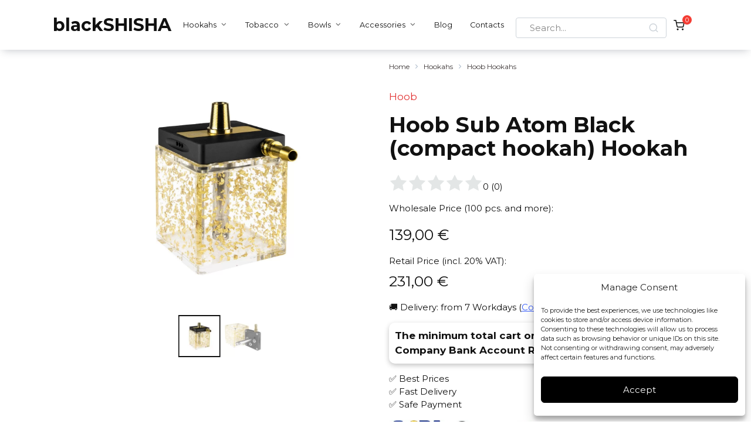

--- FILE ---
content_type: text/html; charset=UTF-8
request_url: https://blackshisha.com/hookahs/hoob-hookahs/hoob-sub-atom-black-compact-hookah-hookah
body_size: 186408
content:
<!doctype html>
<html lang="en-US" prefix="og: https://ogp.me/ns#">
<head><meta charset="UTF-8"><script>if(navigator.userAgent.match(/MSIE|Internet Explorer/i)||navigator.userAgent.match(/Trident\/7\..*?rv:11/i)){var href=document.location.href;if(!href.match(/[?&]nowprocket/)){if(href.indexOf("?")==-1){if(href.indexOf("#")==-1){document.location.href=href+"?nowprocket=1"}else{document.location.href=href.replace("#","?nowprocket=1#")}}else{if(href.indexOf("#")==-1){document.location.href=href+"&nowprocket=1"}else{document.location.href=href.replace("#","&nowprocket=1#")}}}}</script><script>class RocketLazyLoadScripts{constructor(){this.v="1.2.5.1",this.triggerEvents=["keydown","mousedown","mousemove","touchmove","touchstart","touchend","wheel"],this.userEventHandler=this._triggerListener.bind(this),this.touchStartHandler=this._onTouchStart.bind(this),this.touchMoveHandler=this._onTouchMove.bind(this),this.touchEndHandler=this._onTouchEnd.bind(this),this.clickHandler=this._onClick.bind(this),this.interceptedClicks=[],this.interceptedClickListeners=[],this._interceptClickListeners(this),window.addEventListener("pageshow",e=>{this.persisted=e.persisted,this.everythingLoaded&&this._triggerLastFunctions()}),document.addEventListener("DOMContentLoaded",()=>{this._preconnect3rdParties()}),this.delayedScripts={normal:[],async:[],defer:[]},this.trash=[],this.allJQueries=[]}_addUserInteractionListener(e){if(document.hidden){e._triggerListener();return}this.triggerEvents.forEach(t=>window.addEventListener(t,e.userEventHandler,{passive:!0})),window.addEventListener("touchstart",e.touchStartHandler,{passive:!0}),window.addEventListener("mousedown",e.touchStartHandler),document.addEventListener("visibilitychange",e.userEventHandler)}_removeUserInteractionListener(){this.triggerEvents.forEach(e=>window.removeEventListener(e,this.userEventHandler,{passive:!0})),document.removeEventListener("visibilitychange",this.userEventHandler)}_onTouchStart(e){"HTML"!==e.target.tagName&&(window.addEventListener("touchend",this.touchEndHandler),window.addEventListener("mouseup",this.touchEndHandler),window.addEventListener("touchmove",this.touchMoveHandler,{passive:!0}),window.addEventListener("mousemove",this.touchMoveHandler),e.target.addEventListener("click",this.clickHandler),this._disableOtherEventListeners(e.target,!0),this._renameDOMAttribute(e.target,"onclick","rocket-onclick"),this._pendingClickStarted())}_onTouchMove(e){window.removeEventListener("touchend",this.touchEndHandler),window.removeEventListener("mouseup",this.touchEndHandler),window.removeEventListener("touchmove",this.touchMoveHandler,{passive:!0}),window.removeEventListener("mousemove",this.touchMoveHandler),e.target.removeEventListener("click",this.clickHandler),this._disableOtherEventListeners(e.target,!1),this._renameDOMAttribute(e.target,"rocket-onclick","onclick"),this._pendingClickFinished()}_onTouchEnd(){window.removeEventListener("touchend",this.touchEndHandler),window.removeEventListener("mouseup",this.touchEndHandler),window.removeEventListener("touchmove",this.touchMoveHandler,{passive:!0}),window.removeEventListener("mousemove",this.touchMoveHandler)}_onClick(e){e.target.removeEventListener("click",this.clickHandler),this._disableOtherEventListeners(e.target,!1),this._renameDOMAttribute(e.target,"rocket-onclick","onclick"),this.interceptedClicks.push(e),e.preventDefault(),e.stopPropagation(),e.stopImmediatePropagation(),this._pendingClickFinished()}_replayClicks(){window.removeEventListener("touchstart",this.touchStartHandler,{passive:!0}),window.removeEventListener("mousedown",this.touchStartHandler),this.interceptedClicks.forEach(e=>{e.target.dispatchEvent(new MouseEvent("click",{view:e.view,bubbles:!0,cancelable:!0}))})}_interceptClickListeners(e){EventTarget.prototype.addEventListenerBase=EventTarget.prototype.addEventListener,EventTarget.prototype.addEventListener=function(t,i,r){"click"!==t||e.windowLoaded||i===e.clickHandler||e.interceptedClickListeners.push({target:this,func:i,options:r}),(this||window).addEventListenerBase(t,i,r)}}_disableOtherEventListeners(e,t){this.interceptedClickListeners.forEach(i=>{i.target===e&&(t?e.removeEventListener("click",i.func,i.options):e.addEventListener("click",i.func,i.options))}),e.parentNode!==document.documentElement&&this._disableOtherEventListeners(e.parentNode,t)}_waitForPendingClicks(){return new Promise(e=>{this._isClickPending?this._pendingClickFinished=e:e()})}_pendingClickStarted(){this._isClickPending=!0}_pendingClickFinished(){this._isClickPending=!1}_renameDOMAttribute(e,t,i){e.hasAttribute&&e.hasAttribute(t)&&(event.target.setAttribute(i,event.target.getAttribute(t)),event.target.removeAttribute(t))}_triggerListener(){this._removeUserInteractionListener(this),"loading"===document.readyState?document.addEventListener("DOMContentLoaded",this._loadEverythingNow.bind(this)):this._loadEverythingNow()}_preconnect3rdParties(){let e=[];document.querySelectorAll("script[type=rocketlazyloadscript][data-rocket-src]").forEach(t=>{let i=t.getAttribute("data-rocket-src");if(i&&0!==i.indexOf("data:")){0===i.indexOf("//")&&(i=location.protocol+i);try{let r=new URL(i).origin;r!==location.origin&&e.push({src:r,crossOrigin:t.crossOrigin||"module"===t.getAttribute("data-rocket-type")})}catch(n){}}}),e=[...new Map(e.map(e=>[JSON.stringify(e),e])).values()],this._batchInjectResourceHints(e,"preconnect")}async _loadEverythingNow(){this.lastBreath=Date.now(),this._delayEventListeners(this),this._delayJQueryReady(this),this._handleDocumentWrite(),this._registerAllDelayedScripts(),this._preloadAllScripts(),await this._loadScriptsFromList(this.delayedScripts.normal),await this._loadScriptsFromList(this.delayedScripts.defer),await this._loadScriptsFromList(this.delayedScripts.async);try{await this._triggerDOMContentLoaded(),await this._pendingWebpackRequests(this),await this._triggerWindowLoad()}catch(e){console.error(e)}window.dispatchEvent(new Event("rocket-allScriptsLoaded")),this.everythingLoaded=!0,this._waitForPendingClicks().then(()=>{this._replayClicks()}),this._emptyTrash()}_registerAllDelayedScripts(){document.querySelectorAll("script[type=rocketlazyloadscript]").forEach(e=>{e.hasAttribute("data-rocket-src")?e.hasAttribute("async")&&!1!==e.async?this.delayedScripts.async.push(e):e.hasAttribute("defer")&&!1!==e.defer||"module"===e.getAttribute("data-rocket-type")?this.delayedScripts.defer.push(e):this.delayedScripts.normal.push(e):this.delayedScripts.normal.push(e)})}async _transformScript(e){if(await this._littleBreath(),!0===e.noModule&&"noModule"in HTMLScriptElement.prototype){e.setAttribute("data-rocket-status","skipped");return}return new Promise(t=>{let i;function r(){(i||e).setAttribute("data-rocket-status","executed"),t()}try{if(navigator.userAgent.indexOf("Firefox/")>0||""===navigator.vendor)i=document.createElement("script"),[...e.attributes].forEach(e=>{let t=e.nodeName;"type"!==t&&("data-rocket-type"===t&&(t="type"),"data-rocket-src"===t&&(t="src"),i.setAttribute(t,e.nodeValue))}),e.text&&(i.text=e.text),i.hasAttribute("src")?(i.addEventListener("load",r),i.addEventListener("error",function(){i.setAttribute("data-rocket-status","failed"),t()}),setTimeout(()=>{i.isConnected||t()},1)):(i.text=e.text,r()),e.parentNode.replaceChild(i,e);else{let n=e.getAttribute("data-rocket-type"),s=e.getAttribute("data-rocket-src");n?(e.type=n,e.removeAttribute("data-rocket-type")):e.removeAttribute("type"),e.addEventListener("load",r),e.addEventListener("error",function(){e.setAttribute("data-rocket-status","failed"),t()}),s?(e.removeAttribute("data-rocket-src"),e.src=s):e.src="data:text/javascript;base64,"+window.btoa(unescape(encodeURIComponent(e.text)))}}catch(a){e.setAttribute("data-rocket-status","failed"),t()}})}async _loadScriptsFromList(e){let t=e.shift();return t&&t.isConnected?(await this._transformScript(t),this._loadScriptsFromList(e)):Promise.resolve()}_preloadAllScripts(){this._batchInjectResourceHints([...this.delayedScripts.normal,...this.delayedScripts.defer,...this.delayedScripts.async],"preload")}_batchInjectResourceHints(e,t){var i=document.createDocumentFragment();e.forEach(e=>{let r=e.getAttribute&&e.getAttribute("data-rocket-src")||e.src;if(r){let n=document.createElement("link");n.href=r,n.rel=t,"preconnect"!==t&&(n.as="script"),e.getAttribute&&"module"===e.getAttribute("data-rocket-type")&&(n.crossOrigin=!0),e.crossOrigin&&(n.crossOrigin=e.crossOrigin),e.integrity&&(n.integrity=e.integrity),i.appendChild(n),this.trash.push(n)}}),document.head.appendChild(i)}_delayEventListeners(e){let t={};function i(i,r){return t[r].eventsToRewrite.indexOf(i)>=0&&!e.everythingLoaded?"rocket-"+i:i}function r(e,r){var n;!t[n=e]&&(t[n]={originalFunctions:{add:n.addEventListener,remove:n.removeEventListener},eventsToRewrite:[]},n.addEventListener=function(){arguments[0]=i(arguments[0],n),t[n].originalFunctions.add.apply(n,arguments)},n.removeEventListener=function(){arguments[0]=i(arguments[0],n),t[n].originalFunctions.remove.apply(n,arguments)}),t[e].eventsToRewrite.push(r)}function n(t,i){let r=t[i];t[i]=null,Object.defineProperty(t,i,{get:()=>r||function(){},set(n){e.everythingLoaded?r=n:t["rocket"+i]=r=n}})}r(document,"DOMContentLoaded"),r(window,"DOMContentLoaded"),r(window,"load"),r(window,"pageshow"),r(document,"readystatechange"),n(document,"onreadystatechange"),n(window,"onload"),n(window,"onpageshow")}_delayJQueryReady(e){let t;function i(t){return e.everythingLoaded?t:t.split(" ").map(e=>"load"===e||0===e.indexOf("load.")?"rocket-jquery-load":e).join(" ")}function r(r){if(r&&r.fn&&!e.allJQueries.includes(r)){r.fn.ready=r.fn.init.prototype.ready=function(t){return e.domReadyFired?t.bind(document)(r):document.addEventListener("rocket-DOMContentLoaded",()=>t.bind(document)(r)),r([])};let n=r.fn.on;r.fn.on=r.fn.init.prototype.on=function(){return this[0]===window&&("string"==typeof arguments[0]||arguments[0]instanceof String?arguments[0]=i(arguments[0]):"object"==typeof arguments[0]&&Object.keys(arguments[0]).forEach(e=>{let t=arguments[0][e];delete arguments[0][e],arguments[0][i(e)]=t})),n.apply(this,arguments),this},e.allJQueries.push(r)}t=r}r(window.jQuery),Object.defineProperty(window,"jQuery",{get:()=>t,set(e){r(e)}})}async _pendingWebpackRequests(e){let t=document.querySelector("script[data-webpack]");async function i(){return new Promise(e=>{t.addEventListener("load",e),t.addEventListener("error",e)})}t&&(await i(),await e._requestAnimFrame(),await e._pendingWebpackRequests(e))}async _triggerDOMContentLoaded(){this.domReadyFired=!0,await this._littleBreath(),document.dispatchEvent(new Event("rocket-readystatechange")),await this._littleBreath(),document.rocketonreadystatechange&&document.rocketonreadystatechange(),await this._littleBreath(),document.dispatchEvent(new Event("rocket-DOMContentLoaded")),await this._littleBreath(),window.dispatchEvent(new Event("rocket-DOMContentLoaded"))}async _triggerWindowLoad(){await this._littleBreath(),document.dispatchEvent(new Event("rocket-readystatechange")),await this._littleBreath(),document.rocketonreadystatechange&&document.rocketonreadystatechange(),await this._littleBreath(),window.dispatchEvent(new Event("rocket-load")),await this._littleBreath(),window.rocketonload&&window.rocketonload(),await this._littleBreath(),this.allJQueries.forEach(e=>e(window).trigger("rocket-jquery-load")),await this._littleBreath();let e=new Event("rocket-pageshow");e.persisted=this.persisted,window.dispatchEvent(e),await this._littleBreath(),window.rocketonpageshow&&window.rocketonpageshow({persisted:this.persisted}),this.windowLoaded=!0}_triggerLastFunctions(){document.onreadystatechange&&document.onreadystatechange(),window.onload&&window.onload(),window.onpageshow&&window.onpageshow({persisted:this.persisted})}_handleDocumentWrite(){let e=new Map;document.write=document.writeln=function(t){let i=document.currentScript;i||console.error("WPRocket unable to document.write this: "+t);let r=document.createRange(),n=i.parentElement,s=e.get(i);void 0===s&&(s=i.nextSibling,e.set(i,s));let a=document.createDocumentFragment();r.setStart(a,0),a.appendChild(r.createContextualFragment(t)),n.insertBefore(a,s)}}async _littleBreath(){Date.now()-this.lastBreath>45&&(await this._requestAnimFrame(),this.lastBreath=Date.now())}async _requestAnimFrame(){return document.hidden?new Promise(e=>setTimeout(e)):new Promise(e=>requestAnimationFrame(e))}_emptyTrash(){this.trash.forEach(e=>e.remove())}static run(){let e=new RocketLazyLoadScripts;e._addUserInteractionListener(e)}}RocketLazyLoadScripts.run();</script>
    
	<meta name="viewport" content="width=device-width, initial-scale=1">
    	<style>img:is([sizes="auto" i], [sizes^="auto," i]) { contain-intrinsic-size: 3000px 1500px }</style>
	
<!-- Search Engine Optimization by Rank Math - https://rankmath.com/ -->
<title>Hoob Sub Atom Black (compact hookah) Hookah | 139,00&nbsp;&euro;</title><link rel="preload" as="style" href="https://fonts.googleapis.com/css?family=Montserrat%3A400%2C400i%2C700%7CRubik%3A300%2C400%2C400i%2C500%2C700&#038;subset=cyrillic&#038;display=swap" /><link rel="stylesheet" href="https://fonts.googleapis.com/css?family=Montserrat%3A400%2C400i%2C700%7CRubik%3A300%2C400%2C400i%2C500%2C700&#038;subset=cyrillic&#038;display=swap" media="print" onload="this.media='all'" /><noscript><link rel="stylesheet" href="https://fonts.googleapis.com/css?family=Montserrat%3A400%2C400i%2C700%7CRubik%3A300%2C400%2C400i%2C500%2C700&#038;subset=cyrillic&#038;display=swap" /></noscript>
<meta name="description" content="Get Hoob Sub Atom Black (compact hookah) Hookah for only 139,00&nbsp;&euro; | ✔ Fast delivery | ✔ Secure payment | ✔ Quality assortment - blackSHISHA"/>
<meta name="robots" content="follow, index"/>
<link rel="canonical" href="https://blackshisha.com/hookahs/hoob-hookahs/hoob-sub-atom-black-compact-hookah-hookah" />
<meta property="og:locale" content="en_US" />
<meta property="og:type" content="product" />
<meta property="og:title" content="Hoob Sub Atom Black (compact hookah) Hookah | 139,00&nbsp;&euro;" />
<meta property="og:description" content="Get Hoob Sub Atom Black (compact hookah) Hookah for only 139,00&nbsp;&euro; | ✔ Fast delivery | ✔ Secure payment | ✔ Quality assortment - blackSHISHA" />
<meta property="og:url" content="https://blackshisha.com/hookahs/hoob-hookahs/hoob-sub-atom-black-compact-hookah-hookah" />
<meta property="og:site_name" content="blackSHISHA" />
<meta property="og:updated_time" content="2025-10-17T03:47:18-03:00" />
<meta property="og:image" content="https://blackshisha.com/wp-content/uploads/2021/12/subatom-black_1.jpg" />
<meta property="og:image:secure_url" content="https://blackshisha.com/wp-content/uploads/2021/12/subatom-black_1.jpg" />
<meta property="og:image:width" content="1200" />
<meta property="og:image:height" content="1200" />
<meta property="og:image:alt" content="Hoob Sub Atom Black (compact hookah) Hookah" />
<meta property="og:image:type" content="image/jpeg" />
<meta property="product:price:amount" content="139" />
<meta property="product:price:currency" content="EUR" />
<meta property="product:availability" content="instock" />
<meta name="twitter:card" content="summary_large_image" />
<meta name="twitter:title" content="Hoob Sub Atom Black (compact hookah) Hookah | 139,00&nbsp;&euro;" />
<meta name="twitter:description" content="Get Hoob Sub Atom Black (compact hookah) Hookah for only 139,00&nbsp;&euro; | ✔ Fast delivery | ✔ Secure payment | ✔ Quality assortment - blackSHISHA" />
<meta name="twitter:image" content="https://blackshisha.com/wp-content/uploads/2021/12/subatom-black_1.jpg" />
<script type="application/ld+json" class="rank-math-schema">{"@context":"https://schema.org","@graph":[{"@type":"Place","@id":"https://blackshisha.com/#place","address":{"@type":"PostalAddress","streetAddress":"71-75 Shelton Street","addressLocality":"Covent Garden","addressRegion":"London","postalCode":"WC2H 9JQ","addressCountry":"UK"}},{"@type":"Organization","@id":"https://blackshisha.com/#organization","name":"blackSHISHA","url":"https://blackshisha.com","email":"office@blackshisha.com","address":{"@type":"PostalAddress","streetAddress":"71-75 Shelton Street","addressLocality":"Covent Garden","addressRegion":"London","postalCode":"WC2H 9JQ","addressCountry":"UK"},"logo":{"@type":"ImageObject","@id":"https://blackshisha.com/#logo","url":"https://blackshisha.com/wp-content/uploads/2023/03/blackshisha_logo.png","contentUrl":"https://blackshisha.com/wp-content/uploads/2023/03/blackshisha_logo.png","caption":"blackSHISHA","inLanguage":"en-US","width":"498","height":"122"},"contactPoint":[{"@type":"ContactPoint","telephone":"+44-744-096-1277","contactType":"customer support"}],"location":{"@id":"https://blackshisha.com/#place"}},{"@type":"WebSite","@id":"https://blackshisha.com/#website","url":"https://blackshisha.com","name":"blackSHISHA","alternateName":"bS","publisher":{"@id":"https://blackshisha.com/#organization"},"inLanguage":"en-US"},{"@type":"ImageObject","@id":"https://blackshisha.com/wp-content/uploads/2021/12/subatom-black_1.jpg","url":"https://blackshisha.com/wp-content/uploads/2021/12/subatom-black_1.jpg","width":"1200","height":"1200","inLanguage":"en-US"},{"@type":"BreadcrumbList","@id":"https://blackshisha.com/hookahs/hoob-hookahs/hoob-sub-atom-black-compact-hookah-hookah#breadcrumb","itemListElement":[{"@type":"ListItem","position":"1","item":{"@id":"https://blackshisha.com","name":"Homepage"}},{"@type":"ListItem","position":"2","item":{"@id":"https://blackshisha.com/hookahs","name":"Hookahs"}},{"@type":"ListItem","position":"3","item":{"@id":"https://blackshisha.com/hookahs/hoob-hookahs","name":"Hoob Hookahs"}},{"@type":"ListItem","position":"4","item":{"@id":"https://blackshisha.com/hookahs/hoob-hookahs/hoob-sub-atom-black-compact-hookah-hookah","name":"Hoob Sub Atom Black (compact hookah) Hookah"}}]},{"@type":"ItemPage","@id":"https://blackshisha.com/hookahs/hoob-hookahs/hoob-sub-atom-black-compact-hookah-hookah#webpage","url":"https://blackshisha.com/hookahs/hoob-hookahs/hoob-sub-atom-black-compact-hookah-hookah","name":"Hoob Sub Atom Black (compact hookah) Hookah | 139,00&nbsp;&euro;","datePublished":"2021-12-15T09:52:27-03:00","dateModified":"2025-10-17T03:47:18-03:00","isPartOf":{"@id":"https://blackshisha.com/#website"},"primaryImageOfPage":{"@id":"https://blackshisha.com/wp-content/uploads/2021/12/subatom-black_1.jpg"},"inLanguage":"en-US","breadcrumb":{"@id":"https://blackshisha.com/hookahs/hoob-hookahs/hoob-sub-atom-black-compact-hookah-hookah#breadcrumb"}},{"@type":"Product","name":"Hoob Sub Atom Black (compact hookah) Hookah | 139,00&nbsp;&euro;","description":"Get Hoob Sub Atom Black (compact hookah) Hookah for only 139,00&nbsp;&euro; | \u2714 Fast delivery | \u2714 Secure payment | \u2714 Quality assortment - blackSHISHA","sku":"574","category":"Hookahs &gt; Hoob Hookahs","mainEntityOfPage":{"@id":"https://blackshisha.com/hookahs/hoob-hookahs/hoob-sub-atom-black-compact-hookah-hookah#webpage"},"image":[{"@type":"ImageObject","url":"https://blackshisha.com/wp-content/uploads/2021/12/subatom-black_1.jpg","height":"1200","width":"1200"},{"@type":"ImageObject","url":"https://blackshisha.com/wp-content/uploads/2021/12/subatom-black2.jpg","height":"1200","width":"1200"}],"offers":{"@type":"Offer","price":"139.00","priceCurrency":"EUR","priceValidUntil":"2027-12-31","availability":"http://schema.org/BackOrder","itemCondition":"NewCondition","url":"https://blackshisha.com/hookahs/hoob-hookahs/hoob-sub-atom-black-compact-hookah-hookah","seller":{"@type":"Organization","@id":"https://blackshisha.com/","name":"blackSHISHA","url":"https://blackshisha.com","logo":"https://blackshisha.com/wp-content/uploads/2023/03/blackshisha_logo.png"}},"additionalProperty":[{"@type":"PropertyValue","name":"pa_brands","value":"Hoob"}],"@id":"https://blackshisha.com/hookahs/hoob-hookahs/hoob-sub-atom-black-compact-hookah-hookah#richSnippet"}]}</script>
<!-- /Rank Math WordPress SEO plugin -->

<link rel='dns-prefetch' href='//www.google.com' />
<link rel='dns-prefetch' href='//fonts.googleapis.com' />
<link href='https://fonts.gstatic.com' crossorigin rel='preconnect' />
<link rel="alternate" type="application/rss+xml" title="blackSHISHA &raquo; Hoob Sub Atom Black (compact hookah) Hookah Comments Feed" href="https://blackshisha.com/hookahs/hoob-hookahs/hoob-sub-atom-black-compact-hookah-hookah/feed" />
<style id='wp-emoji-styles-inline-css' type='text/css'>

	img.wp-smiley, img.emoji {
		display: inline !important;
		border: none !important;
		box-shadow: none !important;
		height: 1em !important;
		width: 1em !important;
		margin: 0 0.07em !important;
		vertical-align: -0.1em !important;
		background: none !important;
		padding: 0 !important;
	}
</style>
<link rel='stylesheet' id='wp-block-library-css' href='https://blackshisha.com/wp-includes/css/dist/block-library/style.min.css?ver=6.8.3'  media='all' />
<style id='wp-block-library-theme-inline-css' type='text/css'>
.wp-block-audio :where(figcaption){color:#555;font-size:13px;text-align:center}.is-dark-theme .wp-block-audio :where(figcaption){color:#ffffffa6}.wp-block-audio{margin:0 0 1em}.wp-block-code{border:1px solid #ccc;border-radius:4px;font-family:Menlo,Consolas,monaco,monospace;padding:.8em 1em}.wp-block-embed :where(figcaption){color:#555;font-size:13px;text-align:center}.is-dark-theme .wp-block-embed :where(figcaption){color:#ffffffa6}.wp-block-embed{margin:0 0 1em}.blocks-gallery-caption{color:#555;font-size:13px;text-align:center}.is-dark-theme .blocks-gallery-caption{color:#ffffffa6}:root :where(.wp-block-image figcaption){color:#555;font-size:13px;text-align:center}.is-dark-theme :root :where(.wp-block-image figcaption){color:#ffffffa6}.wp-block-image{margin:0 0 1em}.wp-block-pullquote{border-bottom:4px solid;border-top:4px solid;color:currentColor;margin-bottom:1.75em}.wp-block-pullquote cite,.wp-block-pullquote footer,.wp-block-pullquote__citation{color:currentColor;font-size:.8125em;font-style:normal;text-transform:uppercase}.wp-block-quote{border-left:.25em solid;margin:0 0 1.75em;padding-left:1em}.wp-block-quote cite,.wp-block-quote footer{color:currentColor;font-size:.8125em;font-style:normal;position:relative}.wp-block-quote:where(.has-text-align-right){border-left:none;border-right:.25em solid;padding-left:0;padding-right:1em}.wp-block-quote:where(.has-text-align-center){border:none;padding-left:0}.wp-block-quote.is-large,.wp-block-quote.is-style-large,.wp-block-quote:where(.is-style-plain){border:none}.wp-block-search .wp-block-search__label{font-weight:700}.wp-block-search__button{border:1px solid #ccc;padding:.375em .625em}:where(.wp-block-group.has-background){padding:1.25em 2.375em}.wp-block-separator.has-css-opacity{opacity:.4}.wp-block-separator{border:none;border-bottom:2px solid;margin-left:auto;margin-right:auto}.wp-block-separator.has-alpha-channel-opacity{opacity:1}.wp-block-separator:not(.is-style-wide):not(.is-style-dots){width:100px}.wp-block-separator.has-background:not(.is-style-dots){border-bottom:none;height:1px}.wp-block-separator.has-background:not(.is-style-wide):not(.is-style-dots){height:2px}.wp-block-table{margin:0 0 1em}.wp-block-table td,.wp-block-table th{word-break:normal}.wp-block-table :where(figcaption){color:#555;font-size:13px;text-align:center}.is-dark-theme .wp-block-table :where(figcaption){color:#ffffffa6}.wp-block-video :where(figcaption){color:#555;font-size:13px;text-align:center}.is-dark-theme .wp-block-video :where(figcaption){color:#ffffffa6}.wp-block-video{margin:0 0 1em}:root :where(.wp-block-template-part.has-background){margin-bottom:0;margin-top:0;padding:1.25em 2.375em}
</style>
<style id='classic-theme-styles-inline-css' type='text/css'>
/*! This file is auto-generated */
.wp-block-button__link{color:#fff;background-color:#32373c;border-radius:9999px;box-shadow:none;text-decoration:none;padding:calc(.667em + 2px) calc(1.333em + 2px);font-size:1.125em}.wp-block-file__button{background:#32373c;color:#fff;text-decoration:none}
</style>
<style id='global-styles-inline-css' type='text/css'>
:root{--wp--preset--aspect-ratio--square: 1;--wp--preset--aspect-ratio--4-3: 4/3;--wp--preset--aspect-ratio--3-4: 3/4;--wp--preset--aspect-ratio--3-2: 3/2;--wp--preset--aspect-ratio--2-3: 2/3;--wp--preset--aspect-ratio--16-9: 16/9;--wp--preset--aspect-ratio--9-16: 9/16;--wp--preset--color--black: #000000;--wp--preset--color--cyan-bluish-gray: #abb8c3;--wp--preset--color--white: #ffffff;--wp--preset--color--pale-pink: #f78da7;--wp--preset--color--vivid-red: #cf2e2e;--wp--preset--color--luminous-vivid-orange: #ff6900;--wp--preset--color--luminous-vivid-amber: #fcb900;--wp--preset--color--light-green-cyan: #7bdcb5;--wp--preset--color--vivid-green-cyan: #00d084;--wp--preset--color--pale-cyan-blue: #8ed1fc;--wp--preset--color--vivid-cyan-blue: #0693e3;--wp--preset--color--vivid-purple: #9b51e0;--wp--preset--gradient--vivid-cyan-blue-to-vivid-purple: linear-gradient(135deg,rgba(6,147,227,1) 0%,rgb(155,81,224) 100%);--wp--preset--gradient--light-green-cyan-to-vivid-green-cyan: linear-gradient(135deg,rgb(122,220,180) 0%,rgb(0,208,130) 100%);--wp--preset--gradient--luminous-vivid-amber-to-luminous-vivid-orange: linear-gradient(135deg,rgba(252,185,0,1) 0%,rgba(255,105,0,1) 100%);--wp--preset--gradient--luminous-vivid-orange-to-vivid-red: linear-gradient(135deg,rgba(255,105,0,1) 0%,rgb(207,46,46) 100%);--wp--preset--gradient--very-light-gray-to-cyan-bluish-gray: linear-gradient(135deg,rgb(238,238,238) 0%,rgb(169,184,195) 100%);--wp--preset--gradient--cool-to-warm-spectrum: linear-gradient(135deg,rgb(74,234,220) 0%,rgb(151,120,209) 20%,rgb(207,42,186) 40%,rgb(238,44,130) 60%,rgb(251,105,98) 80%,rgb(254,248,76) 100%);--wp--preset--gradient--blush-light-purple: linear-gradient(135deg,rgb(255,206,236) 0%,rgb(152,150,240) 100%);--wp--preset--gradient--blush-bordeaux: linear-gradient(135deg,rgb(254,205,165) 0%,rgb(254,45,45) 50%,rgb(107,0,62) 100%);--wp--preset--gradient--luminous-dusk: linear-gradient(135deg,rgb(255,203,112) 0%,rgb(199,81,192) 50%,rgb(65,88,208) 100%);--wp--preset--gradient--pale-ocean: linear-gradient(135deg,rgb(255,245,203) 0%,rgb(182,227,212) 50%,rgb(51,167,181) 100%);--wp--preset--gradient--electric-grass: linear-gradient(135deg,rgb(202,248,128) 0%,rgb(113,206,126) 100%);--wp--preset--gradient--midnight: linear-gradient(135deg,rgb(2,3,129) 0%,rgb(40,116,252) 100%);--wp--preset--font-size--small: 19.5px;--wp--preset--font-size--medium: 20px;--wp--preset--font-size--large: 36.5px;--wp--preset--font-size--x-large: 42px;--wp--preset--font-size--normal: 22px;--wp--preset--font-size--huge: 49.5px;--wp--preset--spacing--20: 0.44rem;--wp--preset--spacing--30: 0.67rem;--wp--preset--spacing--40: 1rem;--wp--preset--spacing--50: 1.5rem;--wp--preset--spacing--60: 2.25rem;--wp--preset--spacing--70: 3.38rem;--wp--preset--spacing--80: 5.06rem;--wp--preset--shadow--natural: 6px 6px 9px rgba(0, 0, 0, 0.2);--wp--preset--shadow--deep: 12px 12px 50px rgba(0, 0, 0, 0.4);--wp--preset--shadow--sharp: 6px 6px 0px rgba(0, 0, 0, 0.2);--wp--preset--shadow--outlined: 6px 6px 0px -3px rgba(255, 255, 255, 1), 6px 6px rgba(0, 0, 0, 1);--wp--preset--shadow--crisp: 6px 6px 0px rgba(0, 0, 0, 1);}:where(.is-layout-flex){gap: 0.5em;}:where(.is-layout-grid){gap: 0.5em;}body .is-layout-flex{display: flex;}.is-layout-flex{flex-wrap: wrap;align-items: center;}.is-layout-flex > :is(*, div){margin: 0;}body .is-layout-grid{display: grid;}.is-layout-grid > :is(*, div){margin: 0;}:where(.wp-block-columns.is-layout-flex){gap: 2em;}:where(.wp-block-columns.is-layout-grid){gap: 2em;}:where(.wp-block-post-template.is-layout-flex){gap: 1.25em;}:where(.wp-block-post-template.is-layout-grid){gap: 1.25em;}.has-black-color{color: var(--wp--preset--color--black) !important;}.has-cyan-bluish-gray-color{color: var(--wp--preset--color--cyan-bluish-gray) !important;}.has-white-color{color: var(--wp--preset--color--white) !important;}.has-pale-pink-color{color: var(--wp--preset--color--pale-pink) !important;}.has-vivid-red-color{color: var(--wp--preset--color--vivid-red) !important;}.has-luminous-vivid-orange-color{color: var(--wp--preset--color--luminous-vivid-orange) !important;}.has-luminous-vivid-amber-color{color: var(--wp--preset--color--luminous-vivid-amber) !important;}.has-light-green-cyan-color{color: var(--wp--preset--color--light-green-cyan) !important;}.has-vivid-green-cyan-color{color: var(--wp--preset--color--vivid-green-cyan) !important;}.has-pale-cyan-blue-color{color: var(--wp--preset--color--pale-cyan-blue) !important;}.has-vivid-cyan-blue-color{color: var(--wp--preset--color--vivid-cyan-blue) !important;}.has-vivid-purple-color{color: var(--wp--preset--color--vivid-purple) !important;}.has-black-background-color{background-color: var(--wp--preset--color--black) !important;}.has-cyan-bluish-gray-background-color{background-color: var(--wp--preset--color--cyan-bluish-gray) !important;}.has-white-background-color{background-color: var(--wp--preset--color--white) !important;}.has-pale-pink-background-color{background-color: var(--wp--preset--color--pale-pink) !important;}.has-vivid-red-background-color{background-color: var(--wp--preset--color--vivid-red) !important;}.has-luminous-vivid-orange-background-color{background-color: var(--wp--preset--color--luminous-vivid-orange) !important;}.has-luminous-vivid-amber-background-color{background-color: var(--wp--preset--color--luminous-vivid-amber) !important;}.has-light-green-cyan-background-color{background-color: var(--wp--preset--color--light-green-cyan) !important;}.has-vivid-green-cyan-background-color{background-color: var(--wp--preset--color--vivid-green-cyan) !important;}.has-pale-cyan-blue-background-color{background-color: var(--wp--preset--color--pale-cyan-blue) !important;}.has-vivid-cyan-blue-background-color{background-color: var(--wp--preset--color--vivid-cyan-blue) !important;}.has-vivid-purple-background-color{background-color: var(--wp--preset--color--vivid-purple) !important;}.has-black-border-color{border-color: var(--wp--preset--color--black) !important;}.has-cyan-bluish-gray-border-color{border-color: var(--wp--preset--color--cyan-bluish-gray) !important;}.has-white-border-color{border-color: var(--wp--preset--color--white) !important;}.has-pale-pink-border-color{border-color: var(--wp--preset--color--pale-pink) !important;}.has-vivid-red-border-color{border-color: var(--wp--preset--color--vivid-red) !important;}.has-luminous-vivid-orange-border-color{border-color: var(--wp--preset--color--luminous-vivid-orange) !important;}.has-luminous-vivid-amber-border-color{border-color: var(--wp--preset--color--luminous-vivid-amber) !important;}.has-light-green-cyan-border-color{border-color: var(--wp--preset--color--light-green-cyan) !important;}.has-vivid-green-cyan-border-color{border-color: var(--wp--preset--color--vivid-green-cyan) !important;}.has-pale-cyan-blue-border-color{border-color: var(--wp--preset--color--pale-cyan-blue) !important;}.has-vivid-cyan-blue-border-color{border-color: var(--wp--preset--color--vivid-cyan-blue) !important;}.has-vivid-purple-border-color{border-color: var(--wp--preset--color--vivid-purple) !important;}.has-vivid-cyan-blue-to-vivid-purple-gradient-background{background: var(--wp--preset--gradient--vivid-cyan-blue-to-vivid-purple) !important;}.has-light-green-cyan-to-vivid-green-cyan-gradient-background{background: var(--wp--preset--gradient--light-green-cyan-to-vivid-green-cyan) !important;}.has-luminous-vivid-amber-to-luminous-vivid-orange-gradient-background{background: var(--wp--preset--gradient--luminous-vivid-amber-to-luminous-vivid-orange) !important;}.has-luminous-vivid-orange-to-vivid-red-gradient-background{background: var(--wp--preset--gradient--luminous-vivid-orange-to-vivid-red) !important;}.has-very-light-gray-to-cyan-bluish-gray-gradient-background{background: var(--wp--preset--gradient--very-light-gray-to-cyan-bluish-gray) !important;}.has-cool-to-warm-spectrum-gradient-background{background: var(--wp--preset--gradient--cool-to-warm-spectrum) !important;}.has-blush-light-purple-gradient-background{background: var(--wp--preset--gradient--blush-light-purple) !important;}.has-blush-bordeaux-gradient-background{background: var(--wp--preset--gradient--blush-bordeaux) !important;}.has-luminous-dusk-gradient-background{background: var(--wp--preset--gradient--luminous-dusk) !important;}.has-pale-ocean-gradient-background{background: var(--wp--preset--gradient--pale-ocean) !important;}.has-electric-grass-gradient-background{background: var(--wp--preset--gradient--electric-grass) !important;}.has-midnight-gradient-background{background: var(--wp--preset--gradient--midnight) !important;}.has-small-font-size{font-size: var(--wp--preset--font-size--small) !important;}.has-medium-font-size{font-size: var(--wp--preset--font-size--medium) !important;}.has-large-font-size{font-size: var(--wp--preset--font-size--large) !important;}.has-x-large-font-size{font-size: var(--wp--preset--font-size--x-large) !important;}
:where(.wp-block-post-template.is-layout-flex){gap: 1.25em;}:where(.wp-block-post-template.is-layout-grid){gap: 1.25em;}
:where(.wp-block-columns.is-layout-flex){gap: 2em;}:where(.wp-block-columns.is-layout-grid){gap: 2em;}
:root :where(.wp-block-pullquote){font-size: 1.5em;line-height: 1.6;}
</style>
<link rel='stylesheet' id='dcf_style_web-css' href='https://blackshisha.com/wp-content/plugins/ditwork_contact_form//assets/css/front.css?ver=1745499699'  media='all' />
<link rel='stylesheet' id='photoswipe-css' href='https://blackshisha.com/wp-content/plugins/woocommerce/assets/css/photoswipe/photoswipe.min.css?ver=10.3.7'  media='all' />
<link rel='stylesheet' id='photoswipe-default-skin-css' href='https://blackshisha.com/wp-content/plugins/woocommerce/assets/css/photoswipe/default-skin/default-skin.min.css?ver=10.3.7'  media='all' />
<style id='woocommerce-inline-inline-css' type='text/css'>
.woocommerce form .form-row .required { visibility: visible; }
</style>
<link rel='stylesheet' id='yasrcss-css' href='https://blackshisha.com/wp-content/plugins/yet-another-stars-rating/includes/css/yasr.css?ver=3.4.15'  media='all' />
<style id='yasrcss-inline-css' type='text/css'>

            .yasr-star-rating {
                background-image: url('https://blackshisha.com/wp-content/plugins/yet-another-stars-rating/includes/img/star_0.svg');
            }
            .yasr-star-rating .yasr-star-value {
                background: url('https://blackshisha.com/wp-content/plugins/yet-another-stars-rating/includes/img/star_1.svg') ;
            }
</style>
<link rel='stylesheet' id='cmplz-general-css' href='https://blackshisha.com/wp-content/plugins/complianz-gdpr/assets/css/cookieblocker.min.css?ver=1761064451'  media='all' />
<link rel='stylesheet' id='iksm-public-style-css' href='https://blackshisha.com/wp-content/plugins/iks-menu/assets/css/public.css?ver=1.12.7'  media='all' />
<link rel='stylesheet' id='uagb-block-positioning-css-css' href='https://blackshisha.com/wp-content/plugins/ultimate-addons-for-gutenberg/assets/css/spectra-block-positioning.min.css?ver=2.19.17'  media='all' />
<link rel='stylesheet' id='uag-style-5598-css' href='https://blackshisha.com/wp-content/uploads/uag-plugin/assets/6000/uag-css-5598.css?ver=1768750447'  media='all' />
<link rel='stylesheet' id='brands-styles-css' href='https://blackshisha.com/wp-content/plugins/woocommerce/assets/css/brands.css?ver=10.3.7'  media='all' />

<link rel='stylesheet' id='bono-style-css' href='https://blackshisha.com/wp-content/themes/bono/assets/css/style.min.css?ver=1.0.0'  media='all' />
<link rel='stylesheet' id='flexible-shipping-free-shipping-css' href='https://blackshisha.com/wp-content/plugins/flexible-shipping/assets/dist/css/free-shipping.css?ver=6.5.3.2'  media='all' />
<link rel='stylesheet' id='bono-child-style-css' href='https://blackshisha.com/wp-content/themes/bono_child/style.css?ver=1752774496'  media='all' />
<link rel='stylesheet' id='tx_woo_slider_style-css' href='https://blackshisha.com/wp-content/plugins/smart-product-gallery-slider//css/front/smart_wooslider_styles.css?ver=1.0.0'  media='screen' />
<link rel='stylesheet' id='tx_woo_slider_lightbox_style-css' href='https://blackshisha.com/wp-content/plugins/smart-product-gallery-slider//css/front/lightbox.css?ver=1.0.0'  media='screen' />
<script type="text/template" id="tmpl-variation-template">
	<div class="woocommerce-variation-description">{{{ data.variation.variation_description }}}</div>
	<div class="woocommerce-variation-price">{{{ data.variation.price_html }}}</div>
	<div class="woocommerce-variation-availability">{{{ data.variation.availability_html }}}</div>
</script>
<script type="text/template" id="tmpl-unavailable-variation-template">
	<p role="alert">Sorry, this product is unavailable. Please choose a different combination.</p>
</script>
<script type="text/javascript" src="https://blackshisha.com/wp-includes/js/jquery/jquery.min.js?ver=3.7.1" id="jquery-core-js" defer></script>
<script type="text/javascript" src="https://blackshisha.com/wp-includes/js/jquery/jquery-migrate.min.js?ver=3.4.1" id="jquery-migrate-js" defer></script>
<script type="text/javascript" id="dcf_js_core-js-extra">
/* <![CDATA[ */
var dcf_front_unique = {"ajax_url":"https:\/\/blackshisha.com\/wp-admin\/admin-ajax.php"};
/* ]]> */
</script>
<script type="text/javascript" src="https://blackshisha.com/wp-content/plugins/ditwork_contact_form//assets/js/scripts.js?ver=1745437046" id="dcf_js_core-js" defer></script>
<script type="text/javascript" src="https://blackshisha.com/wp-content/plugins/woocommerce/assets/js/jquery-blockui/jquery.blockUI.min.js?ver=2.7.0-wc.10.3.7" id="wc-jquery-blockui-js" defer="defer" data-wp-strategy="defer"></script>
<script type="text/javascript" src="https://blackshisha.com/wp-content/plugins/woocommerce/assets/js/flexslider/jquery.flexslider.min.js?ver=2.7.2-wc.10.3.7" id="wc-flexslider-js" defer="defer" data-wp-strategy="defer"></script>
<script type="text/javascript" src="https://blackshisha.com/wp-content/plugins/woocommerce/assets/js/photoswipe/photoswipe.min.js?ver=4.1.1-wc.10.3.7" id="wc-photoswipe-js" defer="defer" data-wp-strategy="defer"></script>
<script type="text/javascript" src="https://blackshisha.com/wp-content/plugins/woocommerce/assets/js/photoswipe/photoswipe-ui-default.min.js?ver=4.1.1-wc.10.3.7" id="wc-photoswipe-ui-default-js" defer="defer" data-wp-strategy="defer"></script>
<script type="text/javascript" src="https://blackshisha.com/wp-content/plugins/woocommerce/assets/js/js-cookie/js.cookie.min.js?ver=2.1.4-wc.10.3.7" id="wc-js-cookie-js" defer="defer" data-wp-strategy="defer"></script>
<script type="text/javascript" id="woocommerce-js-extra">
/* <![CDATA[ */
var woocommerce_params = {"ajax_url":"\/wp-admin\/admin-ajax.php","wc_ajax_url":"\/?wc-ajax=%%endpoint%%","i18n_password_show":"Show password","i18n_password_hide":"Hide password"};
/* ]]> */
</script>
<script type="text/javascript" src="https://blackshisha.com/wp-content/plugins/woocommerce/assets/js/frontend/woocommerce.min.js?ver=10.3.7" id="woocommerce-js" defer="defer" data-wp-strategy="defer"></script>
<script type="text/javascript" src="https://blackshisha.com/wp-content/plugins/iks-menu/assets/js/public.js?ver=1.12.7" id="iksm-public-script-js" defer></script>
<script type="text/javascript" src="https://blackshisha.com/wp-content/plugins/iks-menu/assets/js/menu.js?ver=1.12.7" id="iksm-menu-script-js" defer></script>
<script type="text/javascript" id="tx_woo_jsor_slider-js-extra">
/* <![CDATA[ */
var txWooSliderParam = {"w_slider_width":"600","w_slider_height":"600","w_slider_type":"Thumbs","w_slider_autoplay":"","w_slider_autoplayorientation":"1","w_slider_dragorientation":"1","w_slider_duration":"100","w_slider_pauseonhover":"1","w_slider_autoplayinterval":"4000","w_slider_autoplaysteps":"1","w_slider_arrowkeynav":"1","w_slider_showarrownav":"0","w_slider_arrowsteps":"1","w_slider_showthumbnav":"2","w_slider_thumbnavaction":"1","w_slider_thumb_nav_lanes":"1","w_slider_thumbnavdrag":"","w_slider_showbulletnav":"1","w_slider_bullet_nav_lanes":"1","w_slider_bulletsteps":"1","w_slider_vthumb_nav_lanes":"1","w_slider_vthumbnavaction":"1"};
/* ]]> */
</script>
<script type="text/javascript" src="https://blackshisha.com/wp-content/plugins/smart-product-gallery-slider//js/jssor.slider.mini-thumbs.js?ver=1.0" id="tx_woo_jsor_slider-js" defer></script>
<link rel="https://api.w.org/" href="https://blackshisha.com/wp-json/" /><link rel="alternate" title="JSON" type="application/json" href="https://blackshisha.com/wp-json/wp/v2/product/5598" /><link rel="EditURI" type="application/rsd+xml" title="RSD" href="https://blackshisha.com/xmlrpc.php?rsd" />
<meta name="generator" content="WordPress 6.8.3" />
<link rel='shortlink' href='https://blackshisha.com/?p=5598' />
<link rel="alternate" title="oEmbed (JSON)" type="application/json+oembed" href="https://blackshisha.com/wp-json/oembed/1.0/embed?url=https%3A%2F%2Fblackshisha.com%2Fhookahs%2Fhoob-hookahs%2Fhoob-sub-atom-black-compact-hookah-hookah" />
<link rel="alternate" title="oEmbed (XML)" type="text/xml+oembed" href="https://blackshisha.com/wp-json/oembed/1.0/embed?url=https%3A%2F%2Fblackshisha.com%2Fhookahs%2Fhoob-hookahs%2Fhoob-sub-atom-black-compact-hookah-hookah&#038;format=xml" />
<!-- start Simple Custom CSS and JS -->
<!-- Yandex.Metrika counter -->
<script type="rocketlazyloadscript" data-rocket-type="text/javascript">
   (function(m,e,t,r,i,k,a){m[i]=m[i]||function(){(m[i].a=m[i].a||[]).push(arguments)};
   m[i].l=1*new Date();
   for (var j = 0; j < document.scripts.length; j++) {if (document.scripts[j].src === r) { return; }}
   k=e.createElement(t),a=e.getElementsByTagName(t)[0],k.async=1,k.src=r,a.parentNode.insertBefore(k,a)})
   (window, document, "script", "https://mc.yandex.ru/metrika/tag.js", "ym");

   ym(100046836, "init", {
        clickmap:true,
        trackLinks:true,
        accurateTrackBounce:true,
        webvisor:true
   });
</script>
<noscript><div><img src="https://mc.yandex.ru/watch/100046836" style="position:absolute; left:-9999px;" alt="" /></div></noscript>
<!-- /Yandex.Metrika counter -->

<!-- end Simple Custom CSS and JS -->
<!-- start Simple Custom CSS and JS -->
<meta name="ahrefs-site-verification" content="8f4dae84469dff71d4a7a2f8521b48b77f5cf42f8bd64b2811cb2e14b706fd6d">

<!-- end Simple Custom CSS and JS -->
<!-- start Simple Custom CSS and JS -->
<meta name=”ahrefs-site-verification” content=”8f4dae84469dff71d4a7a2f8521b48b77f5cf42f8bd64b2811cb2e14b706fd6d”>

<!-- end Simple Custom CSS and JS -->
<!-- start Simple Custom CSS and JS -->
<!-- Google tag (gtag.js) -->
<script type="rocketlazyloadscript" async data-rocket-src="https://www.googletagmanager.com/gtag/js?id=G-WDSST5NN8W"></script>
<script type="rocketlazyloadscript">
  window.dataLayer = window.dataLayer || [];
  function gtag(){dataLayer.push(arguments);}
  gtag('js', new Date());

  gtag('config', 'G-WDSST5NN8W');
</script>
<!-- end Simple Custom CSS and JS -->
<!-- start Simple Custom CSS and JS -->
<style type="text/css">
/* .iksm-term--has-children .iksm-term__inner {
    align-items: center;
}

.iksm-term--has-children .iksm-term__link {
  	flex: unset;
    display: unset;
    align-items: unset;
    align-self: unset;
}

.iksm-term--has-children .iksm-term__toggle {
    margin-left: auto;
} */

.shop-item__brand {
    position: relative;
    z-index: 15;
    margin-bottom: 5px;
}

.shop-item__brand a {
    color: #e23434;
    text-decoration: none;
}

.article-meta--brand,
.page-title--brand {
    text-align: left;
  	margin-top: 0;
}

.article-meta--brand .breadcrumb{
    margin-right: 0;
    margin-left: 0;
}

.brands-grid {
      display: grid;
    grid-template-columns: repeat(4, 1fr);
  gap: 30px;
}

@media (max-width: 1024px) {
  .brands-grid {
      grid-template-columns: repeat(2, 1fr);
  }
}

@media (max-width: 767px) {
  .brands-grid {
      grid-template-columns: repeat(1, 1fr);
  }
  
  .sub-menu {
    max-height: unset !important;
	}
  
    .sub-menu .sub-menu {
    padding-left: 25px !important;
	}
  
}

.brand-item {
      border: 1px solid #ccc;
    display: flex;
    flex-direction: column;
    align-items: center;
      text-decoration: none;
  padding: 15px;
}

.brand-item__title {
    font-weight: 700;
    color: #111;
    text-decoration: none;
    font-size: 18px;
    margin: 0;
    margin-top: 13px;
}

.brand-item__image {
      width: 130px;
    height: 130px;
}

.brand-item__image img {
        width: 100%;
    height: 100%;
}

.single-product-brand {
  margin-top: 30px;
}

.single-product-brand a {
    color: #e23434;
    text-decoration: none;
    font-size: 17px;
}

.single-product-title {
      margin-top: 15px;
}

.sub-menu {
  max-height: unset !important;
  overflow-y: hidden !important;
}

.sub-menu::-webkit-scrollbar {
  width: 5px;
}

.sub-menu::-webkit-scrollbar-track {
  background: rgb(70 70 70/ 0%);
}

.sub-menu::-webkit-scrollbar-thumb,
.sub-menu::-webkit-scrollbar-thumb:hover {
  background: rgba(133,133,133,1);
  border-radius: 0.64rem;
}

.widget-area {
    -webkit-box-ordinal-group: 2 !important;
    -ms-flex-order: 1 !important;
    order: 1 !important;
}

.content-area {
    padding-right: 0 !important;
}

@media (min-width: 992px) {
    .content-area {
      padding-left: 30px !important;
      padding-right: 0 !important;
      -webkit-box-ordinal-group: 3 !important;
      -ms-flex-order: 2 !important;
      order: 2 !important;
  	}
}

@media (min-width: 1200px) {
  .content-area {
      padding-left: 70px !important;
  }
}

@media (max-width: 991px) {
  .widget-area {
    -webkit-box-ordinal-group: 3 !important;
    -ms-flex-order: 2 !important;
    order: 2 !important;
}
}

.tax-pa_brands .woocommerce-breadcrumb {
  font-size: 0;
}

.tax-pa_brands .woocommerce-breadcrumb span {
  padding: 0 6px;
}

.tax-pa_brands .woocommerce-breadcrumb span:nth-child(4) {
  display: none;
}

.tax-pa_brands .woocommerce-breadcrumb a,
.tax-pa_brands .woocommerce-breadcrumb span {
  font-size: 12px;
}

.tax-pa_brands .woocommerce-breadcrumb a:last-child {
  	color: #91a6ba;
    margin-bottom: 10px;
    opacity: .8;
    pointer-events: none;
  	display: none;
}

.tax-pa_brands .woocommerce-breadcrumb .wci-chevron-right:last-of-type {
    display: none;
}

.iksm-4609 .iksm-term__link:not(:hover) {
  color: rgba(0,0,0,1);
}

ul.page-numbers li a {
    display: inline-block;
    margin: .3em !important;
}

.blackshisha-categories-grid {
    display: grid;
    grid-template-columns: repeat(5, 1fr);
    gap: 30px;
    list-style: none;
      padding: 0;
}

@media (max-width: 1024px) {
  .blackshisha-categories-grid {
      grid-template-columns: repeat(2, 1fr);
  }
}

@media (max-width: 767px) {
  .blackshisha-categories-grid {
      grid-template-columns: repeat(2, 1fr);
  }
}

.blackshisha-categories-grid__wrap {
      border: 1px solid #ccc;
    display: flex;
    flex-direction: column;
    align-items: center;
    text-decoration: none;
    padding: 0;
}

.blackshisha-categories-grid__title {
    font-weight: 700;
    color: #111;
    text-decoration: none;
    font-size: 18px;
    margin: 0;
    padding: 15px;
    width: 100%;
    text-align: center;
}

.blackshisha-categories-grid__image {
      width: 100%;
}

.blackshisha-categories-grid__image img {
    width: 100%;
    height: 205px;
    object-fit: cover;
}

@media (max-width: 767px) {
  .blackshisha-categories-grid__image img {
    height: auto;
}
}

.site {
   overflow: unset !important;
}

.page-id-5670 .page-title,
.page-id-5670 .article-meta {
      display: none;
}

.page-id-5670 .site-header {
    margin-bottom: 0;
}

.widget .iksm-container a:not(:hover) {
    color: #000;
}

.widget-area #block-29.widget {
      display: none;
}

.wci-chevron-right:last-child {
    display: none;
}

.woocommerce-breadcrumb a:nth-of-type(3)::before {
    content: "↦";
    color: #91a6ba;
    text-decoration: none;
    font-family: wpshop-core!important;
    speak: none;
    font-style: normal;
    font-weight: 400;
    font-variant: normal;
    text-transform: none;
    line-height: 1;
    -webkit-font-smoothing: antialiased;
    -moz-osx-font-smoothing: grayscale;
    padding: 0 6.3px;
}

.main-navigation+.mobile-menu-placeholder.open, .site-header+.mobile-menu-placeholder.open {
    margin-top: 20px !important;
}

.cp_cls_btn {
	text-align: center;
	padding: 20px 0;
}

.cp_cls_btn .popmake-close {
	background: orange;
	padding: 15px 25px;
}

.bulk_table .wdp_pricing_table {
	width: 62.5%;
}

.product-info .price {
	margin: 15px 0 0;
}

.product-info .price del {
	display: none;
}

.product-info .price ins:before {
	content: "Wholesale price:";
	position: absolute;
	font-size: 14px;
	margin: -22px 0 0;
	color: #000;
}

.bulk_table {
	margin: -15px 0 25px;
}

/*.wdp_bulk_table_content .wdp_pricing_table_caption {
	text-indent: -9999px;
}
*/

.wdp_bulk_table_content .wdp_pricing_table_caption:before {
	content: "Wholesale conditions:";
	position: absolute;
	font-size: 14px;
	left: 0;
	top: 0;
	color: #6d6d6d;
	height: 15px !important;
	width: 300px;
	text-indent: unset;
}

.advantages {
	padding-left: 15%;
	padding-right: 15%;
}</style>
<!-- end Simple Custom CSS and JS -->
			<style>.cmplz-hidden {
					display: none !important;
				}</style><style type="text/css" id="iksm-dynamic-style"></style><link rel="preload" href="https://blackshisha.com/wp-content/themes/bono/assets/fonts/wpshop-core.ttf" as="font" crossorigin>
    <style id="bono-custom-styles">.scrolltop{background-color:#f9f9f9}.scrolltop:before{color:#0a0101}.scrolltop{height:80px}.scrolltop:before{content:"\fe3d"}::selection, 
            .card-slider__category, 
            .card-slider-container .swiper-pagination-bullet-active,
            .post-card--grid .post-card__thumbnail:before,
            .post-card:not(.post-card--small) .post-card__thumbnail a:before,
            .post-card:not(.post-card--small) .post-card__category,
            .post-box--high .post-box__category span,
            .page-separator,
            .pagination .nav-links .page-numbers:not(.dots):not(.current):before,
            .btn,
            .elementor-button,
            .btn-primary:hover,
            .btn-primary:not(:disabled):not(.disabled).active,
            .btn-primary:not(:disabled):not(.disabled):active,
            .show>.btn-primary.dropdown-toggle,
            .comment-respond .form-submit input,
            .page-links__item{background-color:#0a0202}.entry-image--big .entry-image__body .post-card__category a,
            .home-text ul:not([class])>li:before,
            .page-content ul:not([class])>li:before,
            .taxonomy-description ul:not([class])>li:before,
            .widget-area .widget_categories ul.menu li a:before,
            .widget-area .widget_categories ul.menu li span:before,
            .widget-area .widget_categories>ul li a:before,
            .widget-area .widget_categories>ul li span:before.widget-area .widget_nav_menu ul.menu li a:before,
            .widget-area .widget_nav_menu ul.menu li span:before,
            .widget-area .widget_nav_menu>ul li a:before,
            .widget-area .widget_nav_menu>ul li span:before,
            .page-links .page-numbers:not(.dots):not(.current):before,
            .page-links .post-page-numbers:not(.dots):not(.current):before,
            .pagination .nav-links .page-numbers:not(.dots):not(.current):before,
            .pagination .nav-links .post-page-numbers:not(.dots):not(.current):before,
            .entry-image--full .entry-image__body .post-card__category a,
            .entry-image--fullscreen .entry-image__body .post-card__category a{background-color:#0a0202}.comment-respond input:focus,
            select:focus,
            textarea:focus,
            .post-card--grid.post-card--thumbnail-no,
            .post-card--standard:after,
            .post-card--related.post-card--thumbnail-no:hover,
            .spoiler-box,
            .elementor-button,
            .btn-primary,
            .btn-primary:hover,
            .btn-primary:not(:disabled):not(.disabled).active,
            .btn-primary:not(:disabled):not(.disabled):active,
            .show>.btn-primary.dropdown-toggle,
            .inp:focus,
            .entry-tag:focus,
            .entry-tag:hover,
            .search-screen .search-form .search-field:focus,
            .entry-content ul:not([class])>li:before,
            .text-content ul:not([class])>li:before,
            .entry-content blockquote,
            .button:hover:not(:disabled):not(.disabled){border-color:#0a0202 !important}.input:focus,
            input[type=color]:focus,
            input[type=date]:focus,
            input[type=datetime-local]:focus,
            input[type=datetime]:focus,
            input[type=email]:focus,
            input[type=month]:focus,
            input[type=number]:focus,
            input[type=password]:focus,
            input[type=range]:focus,
            input[type=search]:focus,
            input[type=tel]:focus,
            input[type=text]:focus,
            input[type=time]:focus,
            input[type=url]:focus,
            input[type=week]:focus,
            select:focus,
            textarea:focus,
            .widget.woocommerce.woocommerce-widget-layered-nav>ul .woocommerce-widget-layered-nav-list__item.woocommerce-widget-layered-nav-list__item--chosen a:before,
            .bono_buy_one_click_outline{border-color:#0a0202}.post-card--grid a:hover, .post-card--small .post-card__category, .post-card__author:before, .post-card__comments:before, .post-card__date:before, .post-card__like:before, .post-card__views:before, .entry-author:before, .entry-date:before, .entry-time:before, .entry-views:before, .entry-content ol:not([class])>li:before, .text-content ol:not([class])>li:before, .entry-content blockquote:before, .spoiler-box__title:after, .search-icon:hover:before, .search-form .search-submit:hover:before, .star-rating-item.hover,
            .comment-list .bypostauthor>.comment-body .comment-author:after,
            .breadcrumb a, .breadcrumb span,
            .woocommerce-breadcrumb a,
            .search-screen .search-form .search-submit:before, 
            .star-rating--score-1:not(.hover) .star-rating-item:nth-child(1),
            .star-rating--score-2:not(.hover) .star-rating-item:nth-child(1), .star-rating--score-2:not(.hover) .star-rating-item:nth-child(2),
            .star-rating--score-3:not(.hover) .star-rating-item:nth-child(1), .star-rating--score-3:not(.hover) .star-rating-item:nth-child(2), .star-rating--score-3:not(.hover) .star-rating-item:nth-child(3),
            .star-rating--score-4:not(.hover) .star-rating-item:nth-child(1), .star-rating--score-4:not(.hover) .star-rating-item:nth-child(2), .star-rating--score-4:not(.hover) .star-rating-item:nth-child(3), .star-rating--score-4:not(.hover) .star-rating-item:nth-child(4),
            .star-rating--score-5:not(.hover) .star-rating-item:nth-child(1), .star-rating--score-5:not(.hover) .star-rating-item:nth-child(2), .star-rating--score-5:not(.hover) .star-rating-item:nth-child(3), .star-rating--score-5:not(.hover) .star-rating-item:nth-child(4), .star-rating--score-5:not(.hover) .star-rating-item:nth-child(5),
            .card-slider__button:hover:not(:disabled):not(.disabled),
            .single_add_to_cart_button:hover:not(:disabled):not(.disabled), 
            .wp-block-button__link:hover:not(:disabled):not(.disabled), 
            .wp-block-button__link:active:not(:disabled):not(.disabled), 
            .wp-block-button__link:focus:not(:disabled):not(.disabled), 
            .bono_buy_one_click:hover:not(:disabled):not(.disabled),
            .bono_buy_one_click_submit:hover:not(:disabled):not(.disabled),
            .bono_buy_one_click_outline,
            .bono_buy_one_click_outline:hover:not(:disabled):not(.disabled), 
            .shop-item__buttons-cart:hover, 
            .shop-item__buttons-view:hover,
            .shop-item__buttons-cart:hover:not(:disabled):not(.disabled),
            .cart-collaterals .checkout-button:hover:not(:disabled):not(.disabled), 
            .woocommerce-mini-cart__buttons .button:hover:not(:disabled):not(.disabled),
            .bono-clear-favorite .button:hover:not(:disabled):not(.disabled),
            .bono-clear-product-compare .button:hover:not(:disabled):not(.disabled),
            .woocommerce .woocommerce-checkout .woocommerce-checkout-payment .button:hover:not(:disabled):not(.disabled),
            .comment-respond .form-submit input:hover:not(:disabled):not(.disabled),
            .woocommerce-info .button:hover:not(:disabled):not(.disabled),
            .woocommerce-info:before,
            .woocommerce-address-fields .button:hover:not(:disabled):not(.disabled),
            .woocommerce-EditAccountForm .button:hover:not(:disabled):not(.disabled),
            .woocommerce-account .woocommerce-ResetPassword .woocommerce-Button:hover:not(:disabled):not(.disabled),
            .woocommerce-account .woocommerce-ResetPassword .woocommerce-form-login__submit:hover:not(:disabled):not(.disabled),
            .woocommerce-account .woocommerce-form-login .woocommerce-Button:hover:not(:disabled):not(.disabled),
            .woocommerce-account .woocommerce-form-login .woocommerce-form-login__submit:hover:not(:disabled):not(.disabled),
            .woocommerce-account .woocommerce-form-register .woocommerce-Button:hover:not(:disabled):not(.disabled),
            .woocommerce-account .woocommerce-form-register .woocommerce-form-login__submit:hover:not(:disabled):not(.disabled),
            .woocommerce-account h2,
            .page-numbers a,
            .entry-content ul:not([class])>li:not(.sitemap-list__block):before,
            .woocommerce-cart-form .shop_table th,
            .cart-collaterals .shop_table th,
            .button:hover:not(:disabled):not(.disabled),
            .woocommerce-cart-form .shop_table td.actions .coupon .coupon-btn-apply:before,
            .woocommerce-checkout-review-order .shop_table th,
            .woocommerce-order-details .shop_table th,
            .widget-area--show-filters span:before{color:#0a0202}.woocommerce-info{border-left-color:#0a0202}.single_add_to_cart_button, .bono_buy_one_click, .bono_buy_one_click_submit, .card-slider__button, .shop-item__buttons-cart,
            .wp-block-button__link,
            .woocommerce-mini-cart__buttons button,
            .cart-collaterals .checkout-button,
            .bono-clear-favorite .button,
            .bono-clear-product-compare .button,
            .woocommerce-mini-cart__buttons .button,
            .woocommerce .woocommerce-checkout .woocommerce-checkout-payment .button,
            .comment-respond .form-submit input,
            .woocommerce .button:not(.btn-outline),
            .woocommerce-info .button,
            .woocommerce-address-fields .button,
            .woocommerce-EditAccountForm .button:not(:disabled):not(.disabled),
            .woocommerce-account .woocommerce-ResetPassword .woocommerce-Button:not(:disabled):not(.disabled),
            .woocommerce-account .woocommerce-ResetPassword .woocommerce-form-login__submit:not(:disabled):not(.disabled),
            .woocommerce-account .woocommerce-form-login .woocommerce-Button:not(:disabled):not(.disabled),
            .woocommerce-account .woocommerce-form-login .woocommerce-form-login__submit:not(:disabled):not(.disabled),
            .woocommerce-account .woocommerce-form-register .woocommerce-Button:not(:disabled):not(.disabled),
            .woocommerce-account .woocommerce-form-register .woocommerce-form-login__submit:not(:disabled):not(.disabled),
            .woocommerce-MyAccount-orders .button:not(:disabled):not(.disabled),
            .woocommerce-pagination>.page-numbers .page-numbers:not(.dots):not(.current):before,
            .woocommerce-message .button,
            .woocommerce .wc-backward,
            .widget_price_filter .ui-slider .ui-slider-handle,
            .widget_price_filter .ui-slider .ui-slider-range,
            .widget_price_filter .price_slider_amount .button,
            .widget-area .widget_product_categories>ul>li:before,
            .widget.woocommerce.woocommerce-widget-layered-nav>ul .woocommerce-widget-layered-nav-list__item.woocommerce-widget-layered-nav-list__item--chosen a:before{background-color:#0a0202}.shop-item__icons-favorite:hover, .shop-item__icons-quick:hover, .shop-item__icons-compare:hover{box-shadow:inset 0 -3.25em 0 0 #0a0202}.shop-item__icons-favorite:hover, .shop-item__icons-quick:hover, .shop-item__icons-compare:hover{-webkit-box-shadow:inset 0 -3.25em 0 0 #0a0202}.woocommerce-tabs .wc-tabs li.active a, .shop-item__icons-quick:hover{box-shadow: inset 0 -2px 0 0 #0a0101}.woocommerce-tabs .wc-tabs li.active a, .shop-item__icons-quick:hover{-webkit-box-shadow: inset 0 -2px 0 0 #0a0101}.shop-item--type-small .shop-item__buttons-cart{border-color:#0a0202}.comment-respond input:focus, select:focus, textarea:focus, .post-card--grid.post-card--thumbnail-no, .post-card--standard:after, .post-card--related.post-card--thumbnail-no:hover, .spoiler-box, .elementor-button, .btn-primary, .btn-primary:hover, .btn-primary:not(:disabled):not(.disabled).active, .btn-primary:not(:disabled):not(.disabled):active, .show>.btn-primary.dropdown-toggle, .inp:focus, .entry-tag:focus, .entry-tag:hover, .search-screen .search-form .search-field:focus, .entry-content ul:not([class])>li:before, .text-content ul:not([class])>li:before, .entry-content blockquote{border-color:#0a0202 !important}.entry-content a:not(.button), .entry-content a:visited, .spanlink, .comment-reply-link, .pseudo-link, .widget_calendar a, 
            .widget a:not(:hover),
            .child-categories ul li a,
            .woocommerce-tabs .wc-tabs li.active a{color:#0a0101}.child-categories ul li a{border-color:#0a0101}.widget-area .widget_product_categories>ul>li:before{background-color:#0a0101}a:hover, a:focus, a:active, .spanlink:hover, .top-menu ul li>span:hover, .main-navigation ul li a:hover, .main-navigation ul li span:hover, .footer-navigation ul li a:hover, .footer-navigation ul li span:hover, .comment-reply-link:hover, .pseudo-link:hover, .child-categories ul li a:hover,
            .top-menu ul li>a:hover, .product-category a:hover,
            .woocommerce-tabs .wc-tabs li a:hover,
            .post-card__title a:hover,
            .woocommerce-breadcrumb a:hover,
            .header-search--compact .header-search-ico:hover,
            .site-header-inner a:hover,
            .header-compare:hover:before,
            .header-favorite:hover:before,
            .header-cart__link:hover .header-cart__link-ico:after{color:#dd3333}.top-menu>ul>li>a:before,
            .top-menu>ul>li>span:before{background:#dd3333}.widget-area .widget_nav_menu ul.menu>li:before{background:#0a0202}.child-categories ul li a:hover, .post-box--no-thumb a:hover{border-color:#dd3333}.post-box--card:hover{box-shadow: inset 0 0 0 1px #dd3333}.post-box--card:hover{-webkit-box-shadow: inset 0 0 0 1px #dd3333}.main-navigation, .footer-navigation, .footer-navigation .removed-link, .main-navigation .removed-link, .main-navigation ul li>a, .footer-navigation ul li>a{color:#0a0a0a}.site-footer, .site-footer a, .site-footer .pseudo-link{color:#ffffff}.site-footer{background-color:#0a0a0a}body{font-family:"Montserrat" ,"Helvetica Neue", Helvetica, Arial, sans-serif;font-size:15px;}.site-description{font-family:"Montserrat" ,"Helvetica Neue", Helvetica, Arial, sans-serif;}@media (max-width: 991px){.widget-area{display: block}}</style>
	<noscript><style>.woocommerce-product-gallery{ opacity: 1 !important; }</style></noscript>
	
            <style>
                .wp-block-uagb-post-carousel .uagb-post__image {
                    position: relative;
                }
                .wp-block-uagb-post-carousel .awl-position-type-before-title {
                    margin: 0 20px;
                }
            </style>

        <link rel="icon" href="https://blackshisha.com/wp-content/uploads/2022/02/cropped-twitter-post-1-1-32x32.png" sizes="32x32" />
<link rel="icon" href="https://blackshisha.com/wp-content/uploads/2022/02/cropped-twitter-post-1-1-192x192.png" sizes="192x192" />
<link rel="apple-touch-icon" href="https://blackshisha.com/wp-content/uploads/2022/02/cropped-twitter-post-1-1-180x180.png" />
<meta name="msapplication-TileImage" content="https://blackshisha.com/wp-content/uploads/2022/02/cropped-twitter-post-1-1-270x270.png" />
<noscript><style id="rocket-lazyload-nojs-css">.rll-youtube-player, [data-lazy-src]{display:none !important;}</style></noscript>    </head>
<body class="wp-singular product-template-default single single-product postid-5598 wp-embed-responsive wp-theme-bono wp-child-theme-bono_child theme-bono woocommerce woocommerce-page woocommerce-no-js metaslider-plugin woocommerce-active sidebar-left">


<!-- start Simple Custom CSS and JS -->
<script type="rocketlazyloadscript" data-rocket-src="//fbstore.sendpulse.com/loader.js" data-sp-widget-id="2593f1bc-0f36-406d-808e-058efcbb933f" async></script><!-- end Simple Custom CSS and JS -->


<div id="page" class="site">
    <a class="skip-link screen-reader-text" href="#content">Skip to content</a>

    
            

<header id="masthead" class="site-header site-header--style-2 full" itemscope itemtype="http://schema.org/WPHeader">
    <div class="site-header-inner fixed">

        <div class="humburger js-humburger"><span></span><span></span><span></span></div>

        <div class="site-branding">
    <div class="site-branding__body"><div class="site-title"><a href="https://blackshisha.com/">blackSHISHA</a></div></div></div><!-- .site-branding -->
<div class="top-menu"><ul id="top-menu" class="menu"><li id="menu-item-4812" class="menu-item menu-item-type-taxonomy menu-item-object-product_cat current-product-ancestor current-menu-parent current-product-parent menu-item-has-children menu-item-4812"><a href="https://blackshisha.com/hookahs">Hookahs</a>
<ul class="sub-menu">
	<li id="menu-item-4815" class="menu-item menu-item-type-taxonomy menu-item-object-product_cat menu-item-4815"><a href="https://blackshisha.com/hookahs/alpha-hookah">Alpha Hookah</a></li>
	<li id="menu-item-6230" class="menu-item menu-item-type-taxonomy menu-item-object-product_cat menu-item-6230"><a href="https://blackshisha.com/hookahs/el-bomber-hookahs">El Bomber</a></li>
	<li id="menu-item-15778" class="menu-item menu-item-type-taxonomy menu-item-object-product_cat menu-item-15778"><a href="https://blackshisha.com/hookahs/geometry-hookah">Geometry Hookah</a></li>
	<li id="menu-item-4841" class="menu-item menu-item-type-taxonomy menu-item-object-product_cat menu-item-4841"><a href="https://blackshisha.com/hookahs/japona-hookah">Japona Hookah</a></li>
	<li id="menu-item-15771" class="menu-item menu-item-type-taxonomy menu-item-object-product_cat menu-item-15771"><a href="https://blackshisha.com/hookahs/maklaud">Maklaud</a></li>
	<li id="menu-item-4848" class="menu-item menu-item-type-taxonomy menu-item-object-product_cat menu-item-4848"><a href="https://blackshisha.com/hookahs/mamay-customs-hookahs">Mamay Customs</a></li>
	<li id="menu-item-15777" class="menu-item menu-item-type-taxonomy menu-item-object-product_cat menu-item-15777"><a href="https://blackshisha.com/hookahs/nube-hookahs">Nube</a></li>
	<li id="menu-item-15776" class="menu-item menu-item-type-taxonomy menu-item-object-product_cat menu-item-15776"><a href="https://blackshisha.com/hookahs/roden-hookah">Roden</a></li>
	<li id="menu-item-4864" class="menu-item menu-item-type-taxonomy menu-item-object-product_cat menu-item-4864"><a href="https://blackshisha.com/hookahs/shi-carver-hookahs">Shi Carver</a></li>
	<li id="menu-item-15774" class="menu-item menu-item-type-taxonomy menu-item-object-product_cat menu-item-15774"><a href="https://blackshisha.com/hookahs/tortuga-hookahs">Tortuga</a></li>
	<li id="menu-item-15775" class="menu-item menu-item-type-taxonomy menu-item-object-product_cat menu-item-15775"><a href="https://blackshisha.com/hookahs/union-hookah">Union Hookah</a></li>
	<li id="menu-item-4871" class="menu-item menu-item-type-taxonomy menu-item-object-product_cat menu-item-4871"><a href="https://blackshisha.com/hookahs/vz-hookahs">VZ Hookah</a></li>
	<li id="menu-item-15773" class="menu-item menu-item-type-taxonomy menu-item-object-product_cat menu-item-15773"><a href="https://blackshisha.com/hookahs/ykap-hookahs">YKAP</a></li>
</ul>
</li>
<li id="menu-item-4875" class="menu-item menu-item-type-taxonomy menu-item-object-product_cat menu-item-has-children menu-item-4875"><a href="https://blackshisha.com/shisha-tobacco">Tobacco</a>
<ul class="sub-menu">
	<li id="menu-item-12429" class="menu-item menu-item-type-taxonomy menu-item-object-product_cat menu-item-12429"><a href="https://blackshisha.com/shisha-tobacco/adalya-tobacco">Adalya</a></li>
	<li id="menu-item-12430" class="menu-item menu-item-type-taxonomy menu-item-object-product_cat menu-item-12430"><a href="https://blackshisha.com/shisha-tobacco/blackburn-tobacco">Blackburn</a></li>
	<li id="menu-item-4876" class="menu-item menu-item-type-taxonomy menu-item-object-product_cat menu-item-4876"><a href="https://blackshisha.com/shisha-tobacco/chabacco-tobacco">Chabacco</a></li>
	<li id="menu-item-12431" class="menu-item menu-item-type-taxonomy menu-item-object-product_cat menu-item-12431"><a href="https://blackshisha.com/shisha-tobacco/cloud-one-tobacco">Cloud One</a></li>
	<li id="menu-item-4877" class="menu-item menu-item-type-taxonomy menu-item-object-product_cat menu-item-4877"><a href="https://blackshisha.com/shisha-tobacco/cobra-tobacco">Cobra</a></li>
	<li id="menu-item-15780" class="menu-item menu-item-type-taxonomy menu-item-object-product_cat menu-item-15780"><a href="https://blackshisha.com/shisha-tobacco/darkside-tobacco">Darkside</a></li>
	<li id="menu-item-15781" class="menu-item menu-item-type-taxonomy menu-item-object-product_cat menu-item-15781"><a href="https://blackshisha.com/shisha-tobacco/duft-tobacco">Duft Tobacco</a></li>
	<li id="menu-item-12433" class="menu-item menu-item-type-taxonomy menu-item-object-product_cat menu-item-12433"><a href="https://blackshisha.com/shisha-tobacco/gout-pour-tobacco">Gout Pour</a></li>
	<li id="menu-item-12435" class="menu-item menu-item-type-taxonomy menu-item-object-product_cat menu-item-12435"><a href="https://blackshisha.com/shisha-tobacco/ice-frutz-tobacco">Ice Frutz</a></li>
	<li id="menu-item-26786" class="menu-item menu-item-type-taxonomy menu-item-object-product_cat menu-item-26786"><a href="https://blackshisha.com/shisha-tobacco/jam-tobacco">Jam Tobacco</a></li>
	<li id="menu-item-15782" class="menu-item menu-item-type-taxonomy menu-item-object-product_cat menu-item-15782"><a href="https://blackshisha.com/shisha-tobacco/musthave-tobacco">Musthave</a></li>
	<li id="menu-item-12437" class="menu-item menu-item-type-taxonomy menu-item-object-product_cat menu-item-12437"><a href="https://blackshisha.com/shisha-tobacco/nash-tobacco">Nash</a></li>
	<li id="menu-item-12438" class="menu-item menu-item-type-taxonomy menu-item-object-product_cat menu-item-12438"><a href="https://blackshisha.com/shisha-tobacco/ocean-tobacco">Ocean</a></li>
	<li id="menu-item-12439" class="menu-item menu-item-type-taxonomy menu-item-object-product_cat menu-item-12439"><a href="https://blackshisha.com/shisha-tobacco/shiazo-tobacco">Shiazo</a></li>
	<li id="menu-item-12805" class="menu-item menu-item-type-taxonomy menu-item-object-product_cat menu-item-12805"><a href="https://blackshisha.com/shisha-tobacco/starline-tobacco">Starline</a></li>
	<li id="menu-item-12440" class="menu-item menu-item-type-taxonomy menu-item-object-product_cat menu-item-12440"><a href="https://blackshisha.com/shisha-tobacco/starbuzz-tobacco">Starbuzz</a></li>
	<li id="menu-item-4878" class="menu-item menu-item-type-taxonomy menu-item-object-product_cat menu-item-4878"><a href="https://blackshisha.com/shisha-tobacco/tabu-tobacco">Tabu</a></li>
</ul>
</li>
<li id="menu-item-4880" class="menu-item menu-item-type-taxonomy menu-item-object-product_cat menu-item-has-children menu-item-4880"><a href="https://blackshisha.com/bowls">Bowls</a>
<ul class="sub-menu">
	<li id="menu-item-15783" class="menu-item menu-item-type-taxonomy menu-item-object-product_cat menu-item-15783"><a href="https://blackshisha.com/bowls/conceptic-design-hookah-bowls">Conceptic Design</a></li>
	<li id="menu-item-15784" class="menu-item menu-item-type-taxonomy menu-item-object-product_cat menu-item-15784"><a href="https://blackshisha.com/bowls/cosmobowl-hookah-bowls">CosmoBowl</a></li>
	<li id="menu-item-15785" class="menu-item menu-item-type-taxonomy menu-item-object-product_cat menu-item-15785"><a href="https://blackshisha.com/bowls/geometry-hookah-bowls">Geometry</a></li>
	<li id="menu-item-15786" class="menu-item menu-item-type-taxonomy menu-item-object-product_cat menu-item-15786"><a href="https://blackshisha.com/bowls/japona-hookah-bowls">Japona Hookah</a></li>
	<li id="menu-item-15787" class="menu-item menu-item-type-taxonomy menu-item-object-product_cat menu-item-15787"><a href="https://blackshisha.com/bowls/kolos-hookah-bowls">Kolos</a></li>
	<li id="menu-item-15788" class="menu-item menu-item-type-taxonomy menu-item-object-product_cat menu-item-15788"><a href="https://blackshisha.com/bowls/malahit-hookah-bowls">Malahit</a></li>
	<li id="menu-item-15789" class="menu-item menu-item-type-taxonomy menu-item-object-product_cat menu-item-15789"><a href="https://blackshisha.com/bowls/oblako">Oblako</a></li>
	<li id="menu-item-15790" class="menu-item menu-item-type-taxonomy menu-item-object-product_cat menu-item-15790"><a href="https://blackshisha.com/bowls/smokelab-hookah-bowls">Smokelab</a></li>
	<li id="menu-item-15791" class="menu-item menu-item-type-taxonomy menu-item-object-product_cat menu-item-15791"><a href="https://blackshisha.com/bowls/solaris-hookah-bowls">Solaris</a></li>
	<li id="menu-item-15792" class="menu-item menu-item-type-taxonomy menu-item-object-product_cat menu-item-15792"><a href="https://blackshisha.com/bowls/thor-telamon-hookah-bowls">Thor/Telamon</a></li>
	<li id="menu-item-15793" class="menu-item menu-item-type-taxonomy menu-item-object-product_cat menu-item-15793"><a href="https://blackshisha.com/bowls/tortuga-hookah-bowls">Tortuga</a></li>
	<li id="menu-item-15794" class="menu-item menu-item-type-taxonomy menu-item-object-product_cat menu-item-15794"><a href="https://blackshisha.com/bowls/upgrade-form-hookah-bowls">Upgrade Form</a></li>
	<li id="menu-item-15795" class="menu-item menu-item-type-taxonomy menu-item-object-product_cat menu-item-15795"><a href="https://blackshisha.com/bowls/voskurimsya-hookah-bowls">Voskurimsya</a></li>
	<li id="menu-item-15796" class="menu-item menu-item-type-taxonomy menu-item-object-product_cat menu-item-15796"><a href="https://blackshisha.com/bowls/werkbund-hookah-bowls">Werkbund</a></li>
</ul>
</li>
<li id="menu-item-4923" class="menu-item menu-item-type-taxonomy menu-item-object-product_cat menu-item-has-children menu-item-4923"><a href="https://blackshisha.com/hookah-accessories">Accessories</a>
<ul class="sub-menu">
	<li id="menu-item-4924" class="menu-item menu-item-type-taxonomy menu-item-object-product_cat menu-item-4924"><a href="https://blackshisha.com/hookah-accessories/hookah-bags">Bags</a></li>
	<li id="menu-item-4926" class="menu-item menu-item-type-taxonomy menu-item-object-product_cat menu-item-4926"><a href="https://blackshisha.com/hookah-accessories/hookah-coal-heaters">Coal Heaters</a></li>
	<li id="menu-item-4927" class="menu-item menu-item-type-taxonomy menu-item-object-product_cat menu-item-4927"><a href="https://blackshisha.com/hookah-accessories/hookah-desks">Desks</a></li>
	<li id="menu-item-4929" class="menu-item menu-item-type-taxonomy menu-item-object-product_cat menu-item-4929"><a href="https://blackshisha.com/hookah-accessories/hookah-forks">Forks</a></li>
	<li id="menu-item-4931" class="menu-item menu-item-type-taxonomy menu-item-object-product_cat menu-item-4931"><a href="https://blackshisha.com/hookah-accessories/hookah-hoses">Hoses</a></li>
	<li id="menu-item-4932" class="menu-item menu-item-type-taxonomy menu-item-object-product_cat menu-item-4932"><a href="https://blackshisha.com/hookah-accessories/hookah-heat-management-devices">HMD &#038; Kalouds</a></li>
	<li id="menu-item-4938" class="menu-item menu-item-type-taxonomy menu-item-object-product_cat menu-item-4938"><a href="https://blackshisha.com/hookah-accessories/hookah-molasses-catchers">Molasses Catchers</a></li>
	<li id="menu-item-4947" class="menu-item menu-item-type-taxonomy menu-item-object-product_cat menu-item-4947"><a href="https://blackshisha.com/hookah-accessories/hookah-mouthpieces">Mouthpieces</a></li>
	<li id="menu-item-4965" class="menu-item menu-item-type-taxonomy menu-item-object-product_cat menu-item-4965"><a href="https://blackshisha.com/hookah-accessories/hookah-tongs">Tongs</a></li>
	<li id="menu-item-4967" class="menu-item menu-item-type-taxonomy menu-item-object-product_cat menu-item-4967"><a href="https://blackshisha.com/hookah-accessories/hookah-vases">Vases</a></li>
	<li id="menu-item-4968" class="menu-item menu-item-type-taxonomy menu-item-object-product_cat menu-item-4968"><a href="https://blackshisha.com/hookah-accessories/hookah-windcovers">Windcovers</a></li>
</ul>
</li>
<li id="menu-item-25148" class="menu-item menu-item-type-taxonomy menu-item-object-category menu-item-25148"><a href="https://blackshisha.com/blog">Blog</a></li>
<li id="menu-item-29477" class="menu-item menu-item-type-post_type menu-item-object-page menu-item-29477"><a href="https://blackshisha.com/contacts">Contacts</a></li>
</ul></div>                
                <div class="header-search header-search--expanded">

                    
                    <form role="search" method="get" class="search-form" action="https://blackshisha.com/">
                        <label>
                            <span class="screen-reader-text">Search for:</span>
                            <input type="search" class="search-field" placeholder="Search..." value="" name="s">
                        </label>
                                                <button type="submit" class="search-submit"></button>
                    </form>
                </div>
            <div class="header-cart site-header-cart header-cart--style-1"><a href="https://blackshisha.com/cart" class="header-cart__link js-header-cart-link"><span class="header-cart__link-ico"></span><sup class="bono_header_widget_shopping_cart_count">6</sup></a><div style="display: none" class="site-header-cart-hidden"><div class="header-cart__title">Cart</div><div class="widget_shopping_cart_content"></div></div></div>
    </div>
</header><!-- #masthead -->

    
            
<div class="mobile-menu-placeholder js-mobile-menu-placeholder"></div>
    
    
    <div id="content" class="site-content fixed">

        
        <div class="site-content-inner">



    <div class="woocommerce-notices-wrapper"></div><div id="product-5598" class="product type-product post-5598 status-publish first onbackorder product_cat-hoob-hookahs product_cat-hookahs has-post-thumbnail shipping-taxable purchasable product-type-simple">

        <div class="product-container">
        <div class="product-images">
                <!-- Jssor Slider Begin -->
    <!-- You can move inline styles to css file or css block. -->
    <div id="slider2_container" class="woocommerce-images" style="position: relative; top: 0px; left: 0px; width: 600px; height: 700px; overflow: hidden; ">
        <!-- Loading Screen -->
        <div u="loading" style="position: absolute; top: 0px; left: 0px;">
            <div style="filter: alpha(opacity=70); opacity:0.7; position: absolute; display: block;                background-color: #ffffff; top: 0px; left: 0px;width: 100%;height:100%;">
            </div>
            <div style="position: absolute; display: block; background: url('https://blackshisha.com/wp-content/plugins/smart-product-gallery-slider//images/loading.gif') no-repeat center center;top: 0px; left: 0px;width: 100%;height:100%;">
            </div>
        </div>
        <!-- Slides Container -->
        <div u="slides" style="cursor: move; position: absolute; left: 0px; top: 0px; width: 600px; height: 600px; overflow: hidden;">
                                <div>
                        <a href="https://blackshisha.com/wp-content/uploads/2021/12/subatom-black_1.jpg" data-lightbox="smart-woo-gallery"><img width="1200" height="1200" u="image" src="data:image/svg+xml,%3Csvg%20xmlns='http://www.w3.org/2000/svg'%20viewBox='0%200%201200%201200'%3E%3C/svg%3E" data-lazy-src="https://blackshisha.com/wp-content/webp-express/webp-images/uploads/2021/12/subatom-black_1.jpg.webp" /><noscript><img width="1200" height="1200" u="image" src="https://blackshisha.com/wp-content/webp-express/webp-images/uploads/2021/12/subatom-black_1.jpg.webp" /></noscript></a>
                        <img width="150" height="150" u="thumb" src="data:image/svg+xml,%3Csvg%20xmlns='http://www.w3.org/2000/svg'%20viewBox='0%200%20150%20150'%3E%3C/svg%3E" data-lazy-src="https://blackshisha.com/wp-content/webp-express/webp-images/uploads/2021/12/subatom-black_1-150x150.jpg.webp" /><noscript><img width="150" height="150" u="thumb" src="https://blackshisha.com/wp-content/webp-express/webp-images/uploads/2021/12/subatom-black_1-150x150.jpg.webp" /></noscript>
                    </div>
                                          <div>
                        <a href="https://blackshisha.com/wp-content/uploads/2021/12/subatom-black2.jpg" data-lightbox="smart-woo-gallery"><img width="1200" height="1200" u="image" src="data:image/svg+xml,%3Csvg%20xmlns='http://www.w3.org/2000/svg'%20viewBox='0%200%201200%201200'%3E%3C/svg%3E" data-lazy-src="https://blackshisha.com/wp-content/webp-express/webp-images/uploads/2021/12/subatom-black2.jpg.webp" /><noscript><img width="1200" height="1200" u="image" src="https://blackshisha.com/wp-content/webp-express/webp-images/uploads/2021/12/subatom-black2.jpg.webp" /></noscript></a>
                        <img width="150" height="150" u="thumb" src="data:image/svg+xml,%3Csvg%20xmlns='http://www.w3.org/2000/svg'%20viewBox='0%200%20150%20150'%3E%3C/svg%3E" data-lazy-src="https://blackshisha.com/wp-content/webp-express/webp-images/uploads/2021/12/subatom-black2-150x150.jpg.webp" /><noscript><img width="150" height="150" u="thumb" src="https://blackshisha.com/wp-content/webp-express/webp-images/uploads/2021/12/subatom-black2-150x150.jpg.webp" /></noscript>
                    </div>
                            </div>
        <!-- Arrow Navigator Skin Begin -->
        <!-- Arrow Left -->
        <span u="arrowleft" class="jssora02l" style="width: 55px; height: 55px; top: 123px; left: 8px;">
       </span>
        <!-- Arrow Right -->
        <span u="arrowright" class="jssora02r" style="width: 55px; height: 55px; top: 123px; right: 8px">
        </span>
        <!-- Arrow Navigator Skin End -->
        <!-- ThumbnailNavigator Skin Begin -->
        <div u="thumbnavigator" class="jssort03" style="position: absolute; width: 600px; height: 100px; left:0px; bottom:0">
            <div style=" background-color: #ffffff; filter:alpha(opacity=30); opacity:.3; width: 100%; height:100%;"></div>
            <!-- Thumbnail Item Skin Begin -->
            <div u="slides" style="cursor: move;">
                <div u="prototype" class="p" style="POSITION: absolute; WIDTH: 100px; HEIGHT: 100px; TOP: 0; LEFT: 0;">
                    <div class=w><ThumbnailTemplate style=" WIDTH: 100%; HEIGHT: 100%; border: none;position:absolute; TOP: 0; LEFT: 0;"></ThumbnailTemplate></div>
                    <div class=c style="POSITION: absolute; BACKGROUND-COLOR: #ffffff; TOP: 0; LEFT: 0">
                    </div>
                </div>
            </div>
            <!-- Thumbnail Item Skin End -->
        </div>
        <!-- ThumbnailNavigator Skin End -->     
    </div>
    <!-- Jssor Slider End -->
    
            <div class="single-product__badges">
                            </div>

        </div>
        <div class="product-info">

            <nav class="woocommerce-breadcrumb" aria-label="Breadcrumb"><a href="https://blackshisha.com">Home</a>&nbsp;&nbsp;<span class="wci-chevron-right"></span>&nbsp;&nbsp;<a href="https://blackshisha.com/hookahs">Hookahs</a>&nbsp;&nbsp;<span class="wci-chevron-right"></span>&nbsp;&nbsp;<a href="https://blackshisha.com/hookahs/hoob-hookahs">Hoob Hookahs</a></nav>
			<div class="single-product-brand">
				<a href="https://blackshisha.com/brands/hoob">Hoob</a>			</div>
			
            <h1 class="single-product-title">Hoob Sub Atom Black (compact hookah) Hookah</h1>
            <!--Yasr Visitor Votes Shortcode--><div id='yasr_visitor_votes_3596d207cb956' class='yasr-visitor-votes'><div id='yasr-vv-second-row-container-3596d207cb956'
                                        class='yasr-vv-second-row-container'><div id='yasr-visitor-votes-rater-3596d207cb956'
                                      class='yasr-rater-stars-vv'
                                      data-rater-postid='5598'
                                      data-rating='0'
                                      data-rater-starsize='32'
                                      data-rater-readonly='false'
                                      data-rater-nonce='c96c291567'
                                      data-issingular='true'
                                    ></div><div class="yasr-vv-stats-text-container" id="yasr-vv-stats-text-container-3596d207cb956"><span id="yasr-vv-text-container-3596d207cb956" class="yasr-vv-text-container"><span id="yasr-vv-average-container-3596d207cb956">0</span> (<span id="yasr-vv-votes-number-container-3596d207cb956">0</span>)</span></div><div id='yasr-vv-loader-3596d207cb956' class='yasr-vv-container-loader'></div></div><div id='yasr-vv-bottom-container-3596d207cb956'
                              class='yasr-vv-bottom-container'
                              style='display:none'></div></div><!--End Yasr Visitor Votes Shortcode-->            <div class="price retail-price">
            <span class="retail-price-title">Wholesale Price (100 pcs. and more):</span>
            
	<span class="price"><span class="woocommerce-Price-amount amount"><bdi>139,00&nbsp;<span class="woocommerce-Price-currencySymbol">&euro;</span></bdi></span></span>
                                    </div>
            <div class="price retail-price">
            <span class="retail-price-title">Retail Price (incl. 20% VAT):</span>
            
            <span class="woocommerce-Price-amount amount"><bdi>231,00&nbsp;<span class="woocommerce-Price-currencySymbol">&euro;</span></bdi></span>            </div>
            <div class="price retail-price">
            <span class="retail-price-title">🚚 Delivery: from 7 Workdays (<a href="https://blackshisha.com/shipment">Countries details</a>)</span>
            </div> 
            <div class="price retail-price">
			<div class="min_order_block">
				The minimum total cart order value is <span>300eur</span> due to Company Bank Account Regulations
			</div>
            </div>  
            <div class="price retail-price">
            <span class="retail-price-title">✅ Best Prices<br>✅ Fast Delivery<br>✅ Safe Payment</span>
            </div>
            <div class="price retail-price">
            <span class="retail-price-title"><a href="https://blackshisha.com/payment-options"><img width="1000" height="74" src="data:image/svg+xml,%3Csvg%20xmlns='http://www.w3.org/2000/svg'%20viewBox='0%200%201000%2074'%3E%3C/svg%3E" alt="blackSHISHA payment methods" data-lazy-src="https://blackshisha.com/wp-content/webp-express/webp-images/uploads/2025/04/methods_25042025.jpg.webp"><noscript><img width="1000" height="74" src="https://blackshisha.com/wp-content/webp-express/webp-images/uploads/2025/04/methods_25042025.jpg.webp" alt="blackSHISHA payment methods"></noscript></a></span>
            </div>
            

           <div class="woocommerce-product-details__short-description">
                          </div>

            <p class="stock available-on-backorder">Available on backorder</p>

	
	<form class="cart" action="https://blackshisha.com/hookahs/hoob-hookahs/hoob-sub-atom-black-compact-hookah-hookah" method="post" enctype='multipart/form-data'>
		
		<div class="quantity">
		<label class="screen-reader-text" for="quantity_696d39752737c">Hoob Sub Atom Black (compact hookah) Hookah quantity</label>
	<input
		type="number"
				id="quantity_696d39752737c"
		class="input-text qty text"
		name="quantity"
		value="1"
		aria-label="Product quantity"
				min="1"
							step="1"
			placeholder=""
			inputmode="numeric"
			autocomplete="off"
			/>
	<button type="button" class="quantity-minus"></button><button type="button" class="quantity-plus"></button></div>

		<button type="submit" name="add-to-cart" value="5598" class="single_add_to_cart_button button alt">Add to cart</button>

			</form>

	

            <div class="product_meta">
                <span class="sku_wrapper">SKU: <span class="sku">574</span></span>
                                    <span class="posted_in">Category: <a href="https://blackshisha.com/hookahs/hoob-hookahs" rel="tag">Hoob Hookahs</a>, <a href="https://blackshisha.com/hookahs" rel="tag">Hookahs</a></span>
                                            </div>

                    </div>
    </div><!--.product-container-->
    <!--	<div class="summary entry-summary">-->
    <!--		-->    <!--	</div>-->
            <div class="woocommerce-tabs wc-tabs-wrapper">
            <ul class="tabs wc-tabs" role="tablist">
                                    <li class="description_tab" id="tab-title-description" role="tab" aria-controls="tab-description">
                        <a href="#tab-description">
                            Description                        </a>
                    </li>
                                    <li class="additional_information_tab" id="tab-title-additional_information" role="tab" aria-controls="tab-additional_information">
                        <a href="#tab-additional_information">
                            Additional information                        </a>
                    </li>
                                    <li class="reviews_tab" id="tab-title-reviews" role="tab" aria-controls="tab-reviews">
                        <a href="#tab-reviews">
                            Reviews (0)                        </a>
                    </li>
                            </ul>
                                            <div class="woocommerce-Tabs-panel woocommerce-Tabs-panel--description panel entry-content wc-tab" id="tab-description" role="tabpanel" aria-labelledby="tab-title-description">
                    

<div id="f11jnc6b-NsyqjxZ" class="Root Root_inited" data-state-id="ef270" data-type="translate" data-subtype="empty">
<div class="Organic organic Typo Typo_text_m Typo_line_s i-bem" data-bem="{&quot;organic&quot;:{}}">
<div class="Organic-ContentWrapper organic__content-wrapper">
<div class="Translate Translate_text">
<div class="Translate-Output Translate-Output_size_l">
<div class="Translate-OutputText" role="article" aria-label="Основной перевод: The shaft is made of AISI 304 stainless steel and polyacetal. The saucer is made of AISI 430 stainless steel. The base is made of polyacetal. The mouthpiece is made of AISI 304 stainless steel. The diffuser on the hookah is removable, made of AISI 304 stainless steel. The purge valve is made of stainless steel, built into the base. The connector for the hose is made of stainless steel with a magnetic connection. Hookah kit: shaft, Soft Touch silicone hose, mouthpiece, seal kit, spare magnet, key for removing the magnet. The hookah is fully collapsible, has a height of 49 cm.">
<div class="Translate-TargetText Translate-TargetText_userSelect_enabled" aria-hidden="true">
<p>Modern compact hookah with deep black and shiny gold color scheme. Extraordinary luxury design. Perfect for everyday use.</p>
<p>Mobile &amp; compact<br />
Uncompromised despite its small size<br />
Perfect for travel or outdoor use<br />
Health safe materials</p>
</div>
</div>
</div>
<div aria-hidden="true">Hookah set includes: shaft, mouthpiece, vase, junctions.</div>
<div class="Translate-Output Translate-Output_size_l">
<div class="Translate-Icons Translate-Icons_type_to">
<div class="Translate-Copy Translate-Copy_focused_false Translate-Icon" tabindex="0" title="Скопировать" role="button" aria-label="Скопировать перевод">
<div class="Translate-CopyTooltip"></div>
</div>
<div class="Translate-Speaker Translate-Speaker_direction_target Translate-Speaker_focused_false Translate-Icon Translate-Icon_disabled" tabindex="0" title="Слишком длинный текст" role="button" aria-label="Озвучить перевод"></div>
</div>
</div>
</div>
</div>
</div>
</div>
<div></div>
<div class="Organic organic Typo Typo_text_m Typo_line_s i-bem" data-bem="{&quot;organic&quot;:{}}">
<div class="Favicon Favicon_size_m favicon">
<div class="Favicon-Icon Favicon-Page0 Favicon-Page0_pos_0 favicon__icon"></div>
</div>
<div class="OrganicTitle-LinkText organic__url-text" role="generic"></div>
</div>
                </div>
                                            <div class="woocommerce-Tabs-panel woocommerce-Tabs-panel--additional_information panel entry-content wc-tab" id="tab-additional_information" role="tabpanel" aria-labelledby="tab-title-additional_information">
                    

<table class="woocommerce-product-attributes shop_attributes" aria-label="Product Details">
			<tr class="woocommerce-product-attributes-item woocommerce-product-attributes-item--attribute_pa_brands">
			<th class="woocommerce-product-attributes-item__label" scope="row">Brands</th>
			<td class="woocommerce-product-attributes-item__value"><p><a href="https://blackshisha.com/brands/hoob" rel="tag">Hoob</a></p>
</td>
		</tr>
	</table>
                </div>
                                            <div class="woocommerce-Tabs-panel woocommerce-Tabs-panel--reviews panel entry-content wc-tab" id="tab-reviews" role="tabpanel" aria-labelledby="tab-title-reviews">
                    <div id="reviews" class="woocommerce-Reviews">
    <div id="comments">
        <h2 class="woocommerce-Reviews-title">
            Reviews        </h2>

                    <p class="woocommerce-noreviews">
                There are no reviews yet.            </p>
            </div>

            <div id="review_form_wrapper">
            <div id="review_form">
                	<div id="respond" class="comment-respond">
		<div id="reply-title" class="comment-reply-title">Add a review <small><a rel="nofollow" id="cancel-comment-reply-link" href="/hookahs/hoob-hookahs/hoob-sub-atom-black-compact-hookah-hookah#respond" style="display:none;">Cancel reply</a></small></div><form action="https://blackshisha.com/wp-comments-post.php" method="post" id="commentform" class="comment-form">
				<div class="g-recaptcha" data-sitekey="6Ld7dgYrAAAAAIpSta5DZdiKnj6vDQLZkJG34Q4H"></div>
				<p class="comment-form-comment"><label for="comment">Your review&nbsp;<span class="required">*</span></label><textarea id="comment" name="comment" cols="45" rows="8" required></textarea></p><p class="comment-form-author"><label for="author">Name&nbsp;<span class="required">*</span></label><input id="author" name="author" type="text" value="" size="30" required /></p>
<p class="comment-form-email"><label for="email">Email&nbsp;<span class="required">*</span></label><input id="email" name="email" type="email" value="" size="30" required /></p>
<p class="comment-form-cookies-consent"><input id="wp-comment-cookies-consent" name="wp-comment-cookies-consent" type="checkbox" value="yes" /> <label for="wp-comment-cookies-consent">Save my name, email, and website in this browser for the next time I comment.</label></p>
<p class="form-submit"><input name="submit" type="submit" id="submit" class="submit" value="Submit" /> <input type='hidden' name='comment_post_ID' value='5598' id='comment_post_ID' />
<input type='hidden' name='comment_parent' id='comment_parent' value='0' />
</p></form>	</div><!-- #respond -->
	            </div>
        </div>
    
    <div class="clear"></div>
</div>
                </div>
            
        </div>
        
    <div class="related-products">

        <div class="related-products__header">Related products</div>

        <div class="shop-grid shop-grid--columns-4">


        
            

<div class="shop-item shop-item--type-standard available-on-backorder product type-product post-1869 status-publish first onbackorder product_cat-hookahs product_cat-karma-hookah has-post-thumbnail shipping-taxable purchasable product-type-simple">

    
    <div class="shop-item-inner">

        <div class="shop-item__image">

            <img width="427" height="640" src="data:image/svg+xml,%3Csvg%20xmlns='http://www.w3.org/2000/svg'%20viewBox='0%200%20427%20640'%3E%3C/svg%3E" class="attachment-woocommerce_thumbnail size-woocommerce_thumbnail" alt="Karma Hookah 1.2 Walnut (Insert Resin) Hookah" decoding="async" fetchpriority="high" data-lazy-srcset="https://blackshisha.com/wp-content/webp-express/webp-images/uploads/2021/09/model_12_white_2-427x640.jpg.webp 427w,  https://blackshisha.com/wp-content/webp-express/webp-images/uploads/2021/09/model_12_white_2-640x960.jpg.webp 640w,  https://blackshisha.com/wp-content/webp-express/webp-images/uploads/2021/09/model_12_white_2-64x96.jpg.webp 64w,  https://blackshisha.com/wp-content/webp-express/webp-images/uploads/2021/09/model_12_white_2-200x300.jpg.webp 200w,  https://blackshisha.com/wp-content/webp-express/webp-images/uploads/2021/09/model_12_white_2-683x1024.jpg.webp 683w,  https://blackshisha.com/wp-content/webp-express/webp-images/uploads/2021/09/model_12_white_2-768x1152.jpg.webp 768w,  https://blackshisha.com/wp-content/webp-express/webp-images/uploads/2021/09/model_12_white_2-1024x1536.jpg.webp 1024w,  https://blackshisha.com/wp-content/webp-express/webp-images/uploads/2021/09/model_12_white_2-1365x2048.jpg.webp 1365w,  https://blackshisha.com/wp-content/webp-express/webp-images/uploads/2021/09/model_12_white_2.jpg.webp 1680w" data-lazy-sizes="(max-width: 427px) 100vw, 427px" data-lazy-src="https://blackshisha.com/wp-content/webp-express/webp-images/uploads/2021/09/model_12_white_2-427x640.jpg.webp" /><noscript><img width="427" height="640" src="https://blackshisha.com/wp-content/webp-express/webp-images/uploads/2021/09/model_12_white_2-427x640.jpg.webp" class="attachment-woocommerce_thumbnail size-woocommerce_thumbnail" alt="Karma Hookah 1.2 Walnut (Insert Resin) Hookah" decoding="async" fetchpriority="high" srcset="https://blackshisha.com/wp-content/webp-express/webp-images/uploads/2021/09/model_12_white_2-427x640.jpg.webp 427w,  https://blackshisha.com/wp-content/webp-express/webp-images/uploads/2021/09/model_12_white_2-640x960.jpg.webp 640w,  https://blackshisha.com/wp-content/webp-express/webp-images/uploads/2021/09/model_12_white_2-64x96.jpg.webp 64w,  https://blackshisha.com/wp-content/webp-express/webp-images/uploads/2021/09/model_12_white_2-200x300.jpg.webp 200w,  https://blackshisha.com/wp-content/webp-express/webp-images/uploads/2021/09/model_12_white_2-683x1024.jpg.webp 683w,  https://blackshisha.com/wp-content/webp-express/webp-images/uploads/2021/09/model_12_white_2-768x1152.jpg.webp 768w,  https://blackshisha.com/wp-content/webp-express/webp-images/uploads/2021/09/model_12_white_2-1024x1536.jpg.webp 1024w,  https://blackshisha.com/wp-content/webp-express/webp-images/uploads/2021/09/model_12_white_2-1365x2048.jpg.webp 1365w,  https://blackshisha.com/wp-content/webp-express/webp-images/uploads/2021/09/model_12_white_2.jpg.webp 1680w" sizes="(max-width: 427px) 100vw, 427px" /></noscript>
                            <div class="shop-item__buttons">

                    <a href="/hookahs/hoob-hookahs/hoob-sub-atom-black-compact-hookah-hookah?add-to-cart=1869" aria-describedby="woocommerce_loop_add_to_cart_link_describedby_1869" data-quantity="1" class="shop-item__buttons-cart button product_type_simple add_to_cart_button ajax_add_to_cart" data-product_id="1869" data-product_sku="582" aria-label="Add to cart: &ldquo;Karma Hookah 1.2 Walnut (Insert Resin) Hookah&rdquo;" rel="nofollow" data-success_message="&ldquo;Karma Hookah 1.2 Walnut (Insert Resin) Hookah&rdquo; has been added to your cart" role="button">Add to cart</a>	<span id="woocommerce_loop_add_to_cart_link_describedby_1869" class="screen-reader-text">
			</span>

                                        <div class="added_to_cart"></div>

                </div>
            
            <div class="shop-item__icons">
                                                                                                                                                                            <span class="shop-item__icons-quick js-shop-item-quick" title="Quick View" data-product_id="1869"></span>
                                                                                                                                                </div>
        </div>

        <div class="shop-item__badges">
                    </div>

        		<div class="shop-item__brand">
					</div>
        <div class="shop-item__title">
                        <a href="https://blackshisha.com/hookahs/karma-hookah/karma-hookah-1-2-walnut-insert-resin-hookah">Karma Hookah 1.2 Walnut (Insert Resin) Hookah</a>
        </div>
        <div class="shop-item__price">
            
	<span class="price"><span class="woocommerce-Price-amount amount"><bdi>93,00&nbsp;<span class="woocommerce-Price-currencySymbol">&euro;</span></bdi></span></span>
        </div>

        
        
    </div>

    
</div>

        
            

<div class="shop-item shop-item--type-standard available-on-backorder product type-product post-1836 status-publish onbackorder product_cat-hookahs product_cat-vz-hookahs has-post-thumbnail shipping-taxable purchasable product-type-simple">

    
    <div class="shop-item-inner">

        <div class="shop-item__image">

            <img width="366" height="640" src="data:image/svg+xml,%3Csvg%20xmlns='http://www.w3.org/2000/svg'%20viewBox='0%200%20366%20640'%3E%3C/svg%3E" class="attachment-woocommerce_thumbnail size-woocommerce_thumbnail" alt="VZ Pandora (High Quality Shisha) Hookah" decoding="async" data-lazy-srcset="https://blackshisha.com/wp-content/webp-express/webp-images/uploads/2021/09/raw_e2bf38c0a19e17e9-366x640.jpg.webp 366w,  https://blackshisha.com/wp-content/webp-express/webp-images/uploads/2021/09/raw_e2bf38c0a19e17e9-64x112.jpg.webp 64w,  https://blackshisha.com/wp-content/webp-express/webp-images/uploads/2021/09/raw_e2bf38c0a19e17e9-171x300.jpg.webp 171w,  https://blackshisha.com/wp-content/webp-express/webp-images/uploads/2021/09/raw_e2bf38c0a19e17e9-585x1024.jpg.webp 585w,  https://blackshisha.com/wp-content/webp-express/webp-images/uploads/2021/09/raw_e2bf38c0a19e17e9-416x728.jpg.webp 416w,  https://blackshisha.com/wp-content/webp-express/webp-images/uploads/2021/09/raw_e2bf38c0a19e17e9.jpg.webp 600w" data-lazy-sizes="(max-width: 366px) 100vw, 366px" data-lazy-src="https://blackshisha.com/wp-content/webp-express/webp-images/uploads/2021/09/raw_e2bf38c0a19e17e9-366x640.jpg.webp" /><noscript><img width="366" height="640" src="https://blackshisha.com/wp-content/webp-express/webp-images/uploads/2021/09/raw_e2bf38c0a19e17e9-366x640.jpg.webp" class="attachment-woocommerce_thumbnail size-woocommerce_thumbnail" alt="VZ Pandora (High Quality Shisha) Hookah" decoding="async" srcset="https://blackshisha.com/wp-content/webp-express/webp-images/uploads/2021/09/raw_e2bf38c0a19e17e9-366x640.jpg.webp 366w,  https://blackshisha.com/wp-content/webp-express/webp-images/uploads/2021/09/raw_e2bf38c0a19e17e9-64x112.jpg.webp 64w,  https://blackshisha.com/wp-content/webp-express/webp-images/uploads/2021/09/raw_e2bf38c0a19e17e9-171x300.jpg.webp 171w,  https://blackshisha.com/wp-content/webp-express/webp-images/uploads/2021/09/raw_e2bf38c0a19e17e9-585x1024.jpg.webp 585w,  https://blackshisha.com/wp-content/webp-express/webp-images/uploads/2021/09/raw_e2bf38c0a19e17e9-416x728.jpg.webp 416w,  https://blackshisha.com/wp-content/webp-express/webp-images/uploads/2021/09/raw_e2bf38c0a19e17e9.jpg.webp 600w" sizes="(max-width: 366px) 100vw, 366px" /></noscript>
                            <div class="shop-item__buttons">

                    <a href="/hookahs/hoob-hookahs/hoob-sub-atom-black-compact-hookah-hookah?add-to-cart=1836" aria-describedby="woocommerce_loop_add_to_cart_link_describedby_1836" data-quantity="1" class="shop-item__buttons-cart button product_type_simple add_to_cart_button ajax_add_to_cart" data-product_id="1836" data-product_sku="182" aria-label="Add to cart: &ldquo;VZ Pandora (High Quality Shisha) Hookah&rdquo;" rel="nofollow" data-success_message="&ldquo;VZ Pandora (High Quality Shisha) Hookah&rdquo; has been added to your cart" role="button">Add to cart</a>	<span id="woocommerce_loop_add_to_cart_link_describedby_1836" class="screen-reader-text">
			</span>

                                        <div class="added_to_cart"></div>

                </div>
            
            <div class="shop-item__icons">
                                                                                                                                                                            <span class="shop-item__icons-quick js-shop-item-quick" title="Quick View" data-product_id="1836"></span>
                                                                                                                                                </div>
        </div>

        <div class="shop-item__badges">
                    </div>

        		<div class="shop-item__brand">
					</div>
        <div class="shop-item__title">
                        <a href="https://blackshisha.com/hookahs/vz-hookahs/vz-pandora-high-quality-shisha-hookah">VZ Pandora (High Quality Shisha) Hookah</a>
        </div>
        <div class="shop-item__price">
            
	<span class="price"><span class="woocommerce-Price-amount amount"><bdi>419,00&nbsp;<span class="woocommerce-Price-currencySymbol">&euro;</span></bdi></span></span>
        </div>

        
        
    </div>

    
</div>

        
            

<div class="shop-item shop-item--type-standard available-on-backorder product type-product post-2005 status-publish onbackorder product_cat-hoob-hookahs product_cat-hookahs has-post-thumbnail shipping-taxable purchasable product-type-simple">

    
    <div class="shop-item-inner">

        <div class="shop-item__image">

            <img width="500" height="500" src="data:image/svg+xml,%3Csvg%20xmlns='http://www.w3.org/2000/svg'%20viewBox='0%200%20500%20500'%3E%3C/svg%3E" class="attachment-woocommerce_thumbnail size-woocommerce_thumbnail" alt="Hoob Mars Black Gold (Premium Color) Hookah" decoding="async" data-lazy-srcset="https://blackshisha.com/wp-content/webp-express/webp-images/uploads/2021/09/mars-black-basic-500x500.jpg.webp 500w,  https://blackshisha.com/wp-content/webp-express/webp-images/uploads/2021/09/mars-black-basic-100x100.jpg.webp 100w,  https://blackshisha.com/wp-content/webp-express/webp-images/uploads/2021/09/mars-black-basic-640x640.jpg.webp 640w,  https://blackshisha.com/wp-content/webp-express/webp-images/uploads/2021/09/mars-black-basic-64x64.jpg.webp 64w,  https://blackshisha.com/wp-content/webp-express/webp-images/uploads/2021/09/mars-black-basic-300x300.jpg.webp 300w,  https://blackshisha.com/wp-content/webp-express/webp-images/uploads/2021/09/mars-black-basic-1024x1024.jpg.webp 1024w,  https://blackshisha.com/wp-content/webp-express/webp-images/uploads/2021/09/mars-black-basic-150x150.jpg.webp 150w,  https://blackshisha.com/wp-content/webp-express/webp-images/uploads/2021/09/mars-black-basic-768x768.jpg.webp 768w,  https://blackshisha.com/wp-content/webp-express/webp-images/uploads/2021/09/mars-black-basic.jpg.webp 1200w" data-lazy-sizes="(max-width: 500px) 100vw, 500px" data-lazy-src="https://blackshisha.com/wp-content/webp-express/webp-images/uploads/2021/09/mars-black-basic-500x500.jpg.webp" /><noscript><img width="500" height="500" src="https://blackshisha.com/wp-content/webp-express/webp-images/uploads/2021/09/mars-black-basic-500x500.jpg.webp" class="attachment-woocommerce_thumbnail size-woocommerce_thumbnail" alt="Hoob Mars Black Gold (Premium Color) Hookah" decoding="async" srcset="https://blackshisha.com/wp-content/webp-express/webp-images/uploads/2021/09/mars-black-basic-500x500.jpg.webp 500w,  https://blackshisha.com/wp-content/webp-express/webp-images/uploads/2021/09/mars-black-basic-100x100.jpg.webp 100w,  https://blackshisha.com/wp-content/webp-express/webp-images/uploads/2021/09/mars-black-basic-640x640.jpg.webp 640w,  https://blackshisha.com/wp-content/webp-express/webp-images/uploads/2021/09/mars-black-basic-64x64.jpg.webp 64w,  https://blackshisha.com/wp-content/webp-express/webp-images/uploads/2021/09/mars-black-basic-300x300.jpg.webp 300w,  https://blackshisha.com/wp-content/webp-express/webp-images/uploads/2021/09/mars-black-basic-1024x1024.jpg.webp 1024w,  https://blackshisha.com/wp-content/webp-express/webp-images/uploads/2021/09/mars-black-basic-150x150.jpg.webp 150w,  https://blackshisha.com/wp-content/webp-express/webp-images/uploads/2021/09/mars-black-basic-768x768.jpg.webp 768w,  https://blackshisha.com/wp-content/webp-express/webp-images/uploads/2021/09/mars-black-basic.jpg.webp 1200w" sizes="(max-width: 500px) 100vw, 500px" /></noscript>
                            <div class="shop-item__buttons">

                    <a href="/hookahs/hoob-hookahs/hoob-sub-atom-black-compact-hookah-hookah?add-to-cart=2005" aria-describedby="woocommerce_loop_add_to_cart_link_describedby_2005" data-quantity="1" class="shop-item__buttons-cart button product_type_simple add_to_cart_button ajax_add_to_cart" data-product_id="2005" data-product_sku="319" aria-label="Add to cart: &ldquo;Hoob Mars Black Gold (Premium Color) Hookah&rdquo;" rel="nofollow" data-success_message="&ldquo;Hoob Mars Black Gold (Premium Color) Hookah&rdquo; has been added to your cart" role="button">Add to cart</a>	<span id="woocommerce_loop_add_to_cart_link_describedby_2005" class="screen-reader-text">
			</span>

                                        <div class="added_to_cart"></div>

                </div>
            
            <div class="shop-item__icons">
                                                                                                                                                                            <span class="shop-item__icons-quick js-shop-item-quick" title="Quick View" data-product_id="2005"></span>
                                                                                                                                                </div>
        </div>

        <div class="shop-item__badges">
                    </div>

        		<div class="shop-item__brand">
					</div>
        <div class="shop-item__title">
                        <a href="https://blackshisha.com/hookahs/hoob-hookahs/hoob-mars-black-gold-premium-color-hookah">Hoob Mars Black Gold (Premium Color) Hookah</a>
        </div>
        <div class="shop-item__price">
            
	<span class="price"><span class="woocommerce-Price-amount amount"><bdi>231,00&nbsp;<span class="woocommerce-Price-currencySymbol">&euro;</span></bdi></span></span>
        </div>

        
        
    </div>

    
</div>

        
            

<div class="shop-item shop-item--type-standard available-on-backorder product type-product post-1806 status-publish last onbackorder product_cat-hookahs product_cat-vz-hookahs has-post-thumbnail shipping-taxable purchasable product-type-simple">

    
    <div class="shop-item-inner">

        <div class="shop-item__image">

            <img width="366" height="640" src="data:image/svg+xml,%3Csvg%20xmlns='http://www.w3.org/2000/svg'%20viewBox='0%200%20366%20640'%3E%3C/svg%3E" class="attachment-woocommerce_thumbnail size-woocommerce_thumbnail" alt="IMG 5277 optimized" decoding="async" data-lazy-srcset="https://blackshisha.com/wp-content/webp-express/webp-images/uploads/2021/09/IMG_5277-optimized-366x640.jpg.webp 366w,  https://blackshisha.com/wp-content/webp-express/webp-images/uploads/2021/09/IMG_5277-optimized-64x112.jpg.webp 64w,  https://blackshisha.com/wp-content/webp-express/webp-images/uploads/2021/09/IMG_5277-optimized-171x300.jpg.webp 171w,  https://blackshisha.com/wp-content/webp-express/webp-images/uploads/2021/09/IMG_5277-optimized-585x1024.jpg.webp 585w,  https://blackshisha.com/wp-content/webp-express/webp-images/uploads/2021/09/IMG_5277-optimized-416x728.jpg.webp 416w,  https://blackshisha.com/wp-content/webp-express/webp-images/uploads/2021/09/IMG_5277-optimized.jpg.webp 600w" data-lazy-sizes="auto, (max-width: 366px) 100vw, 366px" data-lazy-src="https://blackshisha.com/wp-content/webp-express/webp-images/uploads/2021/09/IMG_5277-optimized-366x640.jpg.webp" /><noscript><img width="366" height="640" src="https://blackshisha.com/wp-content/webp-express/webp-images/uploads/2021/09/IMG_5277-optimized-366x640.jpg.webp" class="attachment-woocommerce_thumbnail size-woocommerce_thumbnail" alt="IMG 5277 optimized" decoding="async" loading="lazy" srcset="https://blackshisha.com/wp-content/webp-express/webp-images/uploads/2021/09/IMG_5277-optimized-366x640.jpg.webp 366w,  https://blackshisha.com/wp-content/webp-express/webp-images/uploads/2021/09/IMG_5277-optimized-64x112.jpg.webp 64w,  https://blackshisha.com/wp-content/webp-express/webp-images/uploads/2021/09/IMG_5277-optimized-171x300.jpg.webp 171w,  https://blackshisha.com/wp-content/webp-express/webp-images/uploads/2021/09/IMG_5277-optimized-585x1024.jpg.webp 585w,  https://blackshisha.com/wp-content/webp-express/webp-images/uploads/2021/09/IMG_5277-optimized-416x728.jpg.webp 416w,  https://blackshisha.com/wp-content/webp-express/webp-images/uploads/2021/09/IMG_5277-optimized.jpg.webp 600w" sizes="auto, (max-width: 366px) 100vw, 366px" /></noscript>
                            <div class="shop-item__buttons">

                    <a href="/hookahs/hoob-hookahs/hoob-sub-atom-black-compact-hookah-hookah?add-to-cart=1806" aria-describedby="woocommerce_loop_add_to_cart_link_describedby_1806" data-quantity="1" class="shop-item__buttons-cart button product_type_simple add_to_cart_button ajax_add_to_cart" data-product_id="1806" data-product_sku="172" aria-label="Add to cart: &ldquo;VZ Cooper (Unique Material) Hookah&rdquo;" rel="nofollow" data-success_message="&ldquo;VZ Cooper (Unique Material) Hookah&rdquo; has been added to your cart" role="button">Add to cart</a>	<span id="woocommerce_loop_add_to_cart_link_describedby_1806" class="screen-reader-text">
			</span>

                                        <div class="added_to_cart"></div>

                </div>
            
            <div class="shop-item__icons">
                                                                                                                                                                            <span class="shop-item__icons-quick js-shop-item-quick" title="Quick View" data-product_id="1806"></span>
                                                                                                                                                </div>
        </div>

        <div class="shop-item__badges">
                    </div>

        		<div class="shop-item__brand">
					</div>
        <div class="shop-item__title">
                        <a href="https://blackshisha.com/hookahs/vz-hookahs/vz-cooper-unique-material-hookah">VZ Cooper (Unique Material) Hookah</a>
        </div>
        <div class="shop-item__price">
            
	<span class="price"><span class="woocommerce-Price-amount amount"><bdi>229,00&nbsp;<span class="woocommerce-Price-currencySymbol">&euro;</span></bdi></span></span>
        </div>

        
        
    </div>

    
</div>

        
        </div>
<div class="quick-view quick-view__holder js-quick-view-holder">
	<div class="quick-view__container">
		<div class="quick-view__close js-quick-view-close"></div>
		<div class="js-quick-view-container"></div>
	</div>
</div>
    </div>

<div class="related-products"><div class="related-products__header">Recently viewed products</div><div class="woocommerce columns-4"><div class="shop-grid shop-grid--columns-4">


<div class="shop-item shop-item--type-small available-on-backorder product type-product post-4645 status-publish first onbackorder product_cat-hookahs product_cat-union-hookah has-post-thumbnail shipping-taxable purchasable product-type-simple">

    
    <div class="shop-item-inner">

        <div class="shop-item__image">

            <img width="500" height="500" src="data:image/svg+xml,%3Csvg%20xmlns='http://www.w3.org/2000/svg'%20viewBox='0%200%20500%20500'%3E%3C/svg%3E" class="attachment-woocommerce_thumbnail size-woocommerce_thumbnail" alt="Union Sleek Comics (ash wood) Hookah" decoding="async" data-lazy-srcset="https://blackshisha.com/wp-content/webp-express/webp-images/uploads/2021/11/img_0572-optimized-500x500.jpg.webp 500w,  https://blackshisha.com/wp-content/webp-express/webp-images/uploads/2021/11/img_0572-optimized-100x100.jpg.webp 100w,  https://blackshisha.com/wp-content/webp-express/webp-images/uploads/2021/11/img_0572-optimized-640x640.jpg.webp 640w,  https://blackshisha.com/wp-content/webp-express/webp-images/uploads/2021/11/img_0572-optimized-300x300.jpg.webp 300w,  https://blackshisha.com/wp-content/webp-express/webp-images/uploads/2021/11/img_0572-optimized-150x150.jpg.webp 150w,  https://blackshisha.com/wp-content/webp-express/webp-images/uploads/2021/11/img_0572-optimized-768x768.jpg.webp 768w,  https://blackshisha.com/wp-content/webp-express/webp-images/uploads/2021/11/img_0572-optimized-144x144.jpg.webp 144w,  https://blackshisha.com/wp-content/webp-express/webp-images/uploads/2021/11/img_0572-optimized.jpg.webp 1000w" data-lazy-sizes="auto, (max-width: 500px) 100vw, 500px" data-lazy-src="https://blackshisha.com/wp-content/webp-express/webp-images/uploads/2021/11/img_0572-optimized-500x500.jpg.webp" /><noscript><img width="500" height="500" src="https://blackshisha.com/wp-content/webp-express/webp-images/uploads/2021/11/img_0572-optimized-500x500.jpg.webp" class="attachment-woocommerce_thumbnail size-woocommerce_thumbnail" alt="Union Sleek Comics (ash wood) Hookah" decoding="async" loading="lazy" srcset="https://blackshisha.com/wp-content/webp-express/webp-images/uploads/2021/11/img_0572-optimized-500x500.jpg.webp 500w,  https://blackshisha.com/wp-content/webp-express/webp-images/uploads/2021/11/img_0572-optimized-100x100.jpg.webp 100w,  https://blackshisha.com/wp-content/webp-express/webp-images/uploads/2021/11/img_0572-optimized-640x640.jpg.webp 640w,  https://blackshisha.com/wp-content/webp-express/webp-images/uploads/2021/11/img_0572-optimized-300x300.jpg.webp 300w,  https://blackshisha.com/wp-content/webp-express/webp-images/uploads/2021/11/img_0572-optimized-150x150.jpg.webp 150w,  https://blackshisha.com/wp-content/webp-express/webp-images/uploads/2021/11/img_0572-optimized-768x768.jpg.webp 768w,  https://blackshisha.com/wp-content/webp-express/webp-images/uploads/2021/11/img_0572-optimized-144x144.jpg.webp 144w,  https://blackshisha.com/wp-content/webp-express/webp-images/uploads/2021/11/img_0572-optimized.jpg.webp 1000w" sizes="auto, (max-width: 500px) 100vw, 500px" /></noscript>
                    </div>

        <div class="shop-item__body">

            <div class="shop-item__badges">
                            </div>

            
            <div class="shop-item__title">
                                <a href="https://blackshisha.com/hookahs/union-hookah/union-sleek-comics-ash-wood-hookah">Union Sleek Comics (ash wood) Hookah</a>
            </div>
            <div class="shop-item__price">
                
	<span class="price"><span class="woocommerce-Price-amount amount"><bdi>175,00&nbsp;<span class="woocommerce-Price-currencySymbol">&euro;</span></bdi></span></span>
            </div>


                            <div class="shop-item__buttons">
                    <a href="/hookahs/hoob-hookahs/hoob-sub-atom-black-compact-hookah-hookah?add-to-cart=4645" aria-describedby="woocommerce_loop_add_to_cart_link_describedby_4645" data-quantity="1" class="shop-item__buttons-cart button product_type_simple add_to_cart_button ajax_add_to_cart" data-product_id="4645" data-product_sku="212" aria-label="Add to cart: &ldquo;Union Sleek Comics (ash wood) Hookah&rdquo;" rel="nofollow" data-success_message="&ldquo;Union Sleek Comics (ash wood) Hookah&rdquo; has been added to your cart" role="button">Add to cart</a>	<span id="woocommerce_loop_add_to_cart_link_describedby_4645" class="screen-reader-text">
			</span>

                                        <div class="added_to_cart"></div>

                </div>
            

            
        </div>

        
    </div>

    </div>

<div class="shop-item shop-item--type-small in-stock product type-product post-16273 status-publish instock product_cat-shisha-tobacco product_cat-element-tobacco has-post-thumbnail shipping-taxable purchasable product-type-simple">

    
    <div class="shop-item-inner">

        <div class="shop-item__image">

            <img width="500" height="500" src="data:image/svg+xml,%3Csvg%20xmlns='http://www.w3.org/2000/svg'%20viewBox='0%200%20500%20500'%3E%3C/svg%3E" class="attachment-woocommerce_thumbnail size-woocommerce_thumbnail" alt="Element 40 gr (Marula) Tobacco" decoding="async" data-lazy-srcset="https://blackshisha.com/wp-content/webp-express/webp-images/uploads/2023/07/a7d9faab4540e17ae2272ac93a1871e0-500x500.jpg.webp 500w,  https://blackshisha.com/wp-content/webp-express/webp-images/uploads/2023/07/a7d9faab4540e17ae2272ac93a1871e0-300x300.jpg.webp 300w,  https://blackshisha.com/wp-content/webp-express/webp-images/uploads/2023/07/a7d9faab4540e17ae2272ac93a1871e0-150x150.jpg.webp 150w,  https://blackshisha.com/wp-content/webp-express/webp-images/uploads/2023/07/a7d9faab4540e17ae2272ac93a1871e0-100x100.jpg.webp 100w,  https://blackshisha.com/wp-content/webp-express/webp-images/uploads/2023/07/a7d9faab4540e17ae2272ac93a1871e0.jpg.webp 600w" data-lazy-sizes="auto, (max-width: 500px) 100vw, 500px" data-lazy-src="https://blackshisha.com/wp-content/webp-express/webp-images/uploads/2023/07/a7d9faab4540e17ae2272ac93a1871e0-500x500.jpg.webp" /><noscript><img width="500" height="500" src="https://blackshisha.com/wp-content/webp-express/webp-images/uploads/2023/07/a7d9faab4540e17ae2272ac93a1871e0-500x500.jpg.webp" class="attachment-woocommerce_thumbnail size-woocommerce_thumbnail" alt="Element 40 gr (Marula) Tobacco" decoding="async" loading="lazy" srcset="https://blackshisha.com/wp-content/webp-express/webp-images/uploads/2023/07/a7d9faab4540e17ae2272ac93a1871e0-500x500.jpg.webp 500w,  https://blackshisha.com/wp-content/webp-express/webp-images/uploads/2023/07/a7d9faab4540e17ae2272ac93a1871e0-300x300.jpg.webp 300w,  https://blackshisha.com/wp-content/webp-express/webp-images/uploads/2023/07/a7d9faab4540e17ae2272ac93a1871e0-150x150.jpg.webp 150w,  https://blackshisha.com/wp-content/webp-express/webp-images/uploads/2023/07/a7d9faab4540e17ae2272ac93a1871e0-100x100.jpg.webp 100w,  https://blackshisha.com/wp-content/webp-express/webp-images/uploads/2023/07/a7d9faab4540e17ae2272ac93a1871e0.jpg.webp 600w" sizes="auto, (max-width: 500px) 100vw, 500px" /></noscript>
                    </div>

        <div class="shop-item__body">

            <div class="shop-item__badges">
                            </div>

            <div class="advanced-woo-labels awl-position-type-on-image awl-label-type-archive awl-align-left-top" style="display:flex;flex-wrap:wrap;flex-direction:row;text-align:left;width:100%;position:absolute;z-index:9;left:0px;right:auto;top:0px;bottom:auto;transform:none;justify-content:flex-start;"><div class="awl-label-wrap awl-text-label-wrap awl-label-id-13833" style=""><span class="awl-product-label awl-type-label awl-type-label-standard" style="display:table;position:relative;line-height:1;white-space:nowrap;vertical-align:baseline;font-size:12px;--awl-font-size-tablet:12px;--awl-font-size-phone:12px;font-weight:700;font-style:normal;letter-spacing:0px;color:#41B619;opacity:1;margin:0px 0px 0px 0px;"><span class="awl-label-text"  style="display:table-cell;padding:0.3em 0.6em 0.3em 0.6em;z-index:1;background:#ffffff;position:relative;line-height:1;border-radius:0;"><span class="awl-inner-text">• In stock</span></span></span></div></div>
            <div class="shop-item__title">
                                <a href="https://blackshisha.com/shisha-tobacco/element-40-gr-marula-tobacco">Element 40 gr (Marula) Tobacco</a>
            </div>
            <div class="shop-item__price">
                
	<span class="price"><span class="woocommerce-Price-amount amount"><bdi>5,50&nbsp;<span class="woocommerce-Price-currencySymbol">&euro;</span></bdi></span></span>
            </div>


                            <div class="shop-item__buttons">
                    <a href="/hookahs/hoob-hookahs/hoob-sub-atom-black-compact-hookah-hookah?add-to-cart=16273" aria-describedby="woocommerce_loop_add_to_cart_link_describedby_16273" data-quantity="1" class="shop-item__buttons-cart button product_type_simple add_to_cart_button ajax_add_to_cart" data-product_id="16273" data-product_sku="2657" aria-label="Add to cart: &ldquo;Element 40 gr (Marula) Tobacco&rdquo;" rel="nofollow" data-success_message="&ldquo;Element 40 gr (Marula) Tobacco&rdquo; has been added to your cart" role="button">Add to cart</a>	<span id="woocommerce_loop_add_to_cart_link_describedby_16273" class="screen-reader-text">
			</span>

                                        <div class="added_to_cart"></div>

                </div>
            

            
        </div>

        
    </div>

    </div>

<div class="shop-item shop-item--type-small in-stock product type-product post-30555 status-publish instock product_cat-shisha-tobacco product_cat-tobacco-top-sale product_cat-trofimoffs-tobacco has-post-thumbnail shipping-taxable purchasable product-type-simple">

    
    <div class="shop-item-inner">

        <div class="shop-item__image">

            <img width="500" height="420" src="data:image/svg+xml,%3Csvg%20xmlns='http://www.w3.org/2000/svg'%20viewBox='0%200%20500%20420'%3E%3C/svg%3E" class="attachment-woocommerce_thumbnail size-woocommerce_thumbnail" alt="Trofimoff&#039;s Burley 125 gr (Wild Strawberry) Tobacco" decoding="async" data-lazy-srcset="https://blackshisha.com/wp-content/webp-express/webp-images/uploads/2025/09/rpfzxjtbx0tzhe6956dwjghu63orh3bu-500x420.jpeg.webp 500w,  https://blackshisha.com/wp-content/webp-express/webp-images/uploads/2025/09/rpfzxjtbx0tzhe6956dwjghu63orh3bu-300x252.jpeg.webp 300w,  https://blackshisha.com/wp-content/webp-express/webp-images/uploads/2025/09/rpfzxjtbx0tzhe6956dwjghu63orh3bu-1024x860.jpeg.webp 1024w,  https://blackshisha.com/wp-content/webp-express/webp-images/uploads/2025/09/rpfzxjtbx0tzhe6956dwjghu63orh3bu-768x645.jpeg.webp 768w,  https://blackshisha.com/wp-content/webp-express/webp-images/uploads/2025/09/rpfzxjtbx0tzhe6956dwjghu63orh3bu-640x537.jpeg.webp 640w,  https://blackshisha.com/wp-content/webp-express/webp-images/uploads/2025/09/rpfzxjtbx0tzhe6956dwjghu63orh3bu.jpeg.webp 1179w" data-lazy-sizes="auto, (max-width: 500px) 100vw, 500px" data-lazy-src="https://blackshisha.com/wp-content/webp-express/webp-images/uploads/2025/09/rpfzxjtbx0tzhe6956dwjghu63orh3bu-500x420.jpeg.webp" /><noscript><img width="500" height="420" src="https://blackshisha.com/wp-content/webp-express/webp-images/uploads/2025/09/rpfzxjtbx0tzhe6956dwjghu63orh3bu-500x420.jpeg.webp" class="attachment-woocommerce_thumbnail size-woocommerce_thumbnail" alt="Trofimoff&#039;s Burley 125 gr (Wild Strawberry) Tobacco" decoding="async" loading="lazy" srcset="https://blackshisha.com/wp-content/webp-express/webp-images/uploads/2025/09/rpfzxjtbx0tzhe6956dwjghu63orh3bu-500x420.jpeg.webp 500w,  https://blackshisha.com/wp-content/webp-express/webp-images/uploads/2025/09/rpfzxjtbx0tzhe6956dwjghu63orh3bu-300x252.jpeg.webp 300w,  https://blackshisha.com/wp-content/webp-express/webp-images/uploads/2025/09/rpfzxjtbx0tzhe6956dwjghu63orh3bu-1024x860.jpeg.webp 1024w,  https://blackshisha.com/wp-content/webp-express/webp-images/uploads/2025/09/rpfzxjtbx0tzhe6956dwjghu63orh3bu-768x645.jpeg.webp 768w,  https://blackshisha.com/wp-content/webp-express/webp-images/uploads/2025/09/rpfzxjtbx0tzhe6956dwjghu63orh3bu-640x537.jpeg.webp 640w,  https://blackshisha.com/wp-content/webp-express/webp-images/uploads/2025/09/rpfzxjtbx0tzhe6956dwjghu63orh3bu.jpeg.webp 1179w" sizes="auto, (max-width: 500px) 100vw, 500px" /></noscript>
                    </div>

        <div class="shop-item__body">

            <div class="shop-item__badges">
                            </div>

            <div class="advanced-woo-labels awl-position-type-on-image awl-label-type-archive awl-align-left-top" style="display:flex;flex-wrap:wrap;flex-direction:row;text-align:left;width:100%;position:absolute;z-index:9;left:0px;right:auto;top:0px;bottom:auto;transform:none;justify-content:flex-start;"><div class="awl-label-wrap awl-text-label-wrap awl-label-id-13833" style=""><span class="awl-product-label awl-type-label awl-type-label-standard" style="display:table;position:relative;line-height:1;white-space:nowrap;vertical-align:baseline;font-size:12px;--awl-font-size-tablet:12px;--awl-font-size-phone:12px;font-weight:700;font-style:normal;letter-spacing:0px;color:#41B619;opacity:1;margin:0px 0px 0px 0px;"><span class="awl-label-text"  style="display:table-cell;padding:0.3em 0.6em 0.3em 0.6em;z-index:1;background:#ffffff;position:relative;line-height:1;border-radius:0;"><span class="awl-inner-text">• In stock</span></span></span></div></div>
            <div class="shop-item__title">
                                <a href="https://blackshisha.com/shisha-tobacco/trofimoffs-tobacco/trofimoffs-burley-125-gr-wild-strawberry-tobacco">Trofimoff&#8217;s Burley 125 gr (Wild Strawberry) Tobacco</a>
            </div>
            <div class="shop-item__price">
                
	<span class="price"><span class="woocommerce-Price-amount amount"><bdi>14,30&nbsp;<span class="woocommerce-Price-currencySymbol">&euro;</span></bdi></span></span>
            </div>


                            <div class="shop-item__buttons">
                    <a href="/hookahs/hoob-hookahs/hoob-sub-atom-black-compact-hookah-hookah?add-to-cart=30555" aria-describedby="woocommerce_loop_add_to_cart_link_describedby_30555" data-quantity="1" class="shop-item__buttons-cart button product_type_simple add_to_cart_button ajax_add_to_cart" data-product_id="30555" data-product_sku="6556" aria-label="Add to cart: &ldquo;Trofimoff&#039;s Burley 125 gr (Wild Strawberry) Tobacco&rdquo;" rel="nofollow" data-success_message="&ldquo;Trofimoff&#039;s Burley 125 gr (Wild Strawberry) Tobacco&rdquo; has been added to your cart" role="button">Add to cart</a>	<span id="woocommerce_loop_add_to_cart_link_describedby_30555" class="screen-reader-text">
			</span>

                                        <div class="added_to_cart"></div>

                </div>
            

            
        </div>

        
    </div>

    </div>

<div class="shop-item shop-item--type-small in-stock product type-product post-30547 status-publish last instock product_cat-shisha-tobacco product_cat-trofimoffs-tobacco has-post-thumbnail shipping-taxable purchasable product-type-simple">

    
    <div class="shop-item-inner">

        <div class="shop-item__image">

            <img width="500" height="500" src="data:image/svg+xml,%3Csvg%20xmlns='http://www.w3.org/2000/svg'%20viewBox='0%200%20500%20500'%3E%3C/svg%3E" class="attachment-woocommerce_thumbnail size-woocommerce_thumbnail" alt="Trofimoff&#039;s Burley 125 gr (Tangerine) Tobacco" decoding="async" data-lazy-srcset="https://blackshisha.com/wp-content/webp-express/webp-images/uploads/2025/09/iw3n90nhl3lxxchnm0w2fm29lcfigps3-500x500.jpg.webp 500w,  https://blackshisha.com/wp-content/webp-express/webp-images/uploads/2025/09/iw3n90nhl3lxxchnm0w2fm29lcfigps3-300x300.jpg.webp 300w,  https://blackshisha.com/wp-content/webp-express/webp-images/uploads/2025/09/iw3n90nhl3lxxchnm0w2fm29lcfigps3-150x150.jpg.webp 150w,  https://blackshisha.com/wp-content/webp-express/webp-images/uploads/2025/09/iw3n90nhl3lxxchnm0w2fm29lcfigps3-768x768.jpg.webp 768w,  https://blackshisha.com/wp-content/webp-express/webp-images/uploads/2025/09/iw3n90nhl3lxxchnm0w2fm29lcfigps3-640x640.jpg.webp 640w,  https://blackshisha.com/wp-content/webp-express/webp-images/uploads/2025/09/iw3n90nhl3lxxchnm0w2fm29lcfigps3-100x100.jpg.webp 100w,  https://blackshisha.com/wp-content/webp-express/webp-images/uploads/2025/09/iw3n90nhl3lxxchnm0w2fm29lcfigps3.jpg.webp 1000w" data-lazy-sizes="auto, (max-width: 500px) 100vw, 500px" data-lazy-src="https://blackshisha.com/wp-content/webp-express/webp-images/uploads/2025/09/iw3n90nhl3lxxchnm0w2fm29lcfigps3-500x500.jpg.webp" /><noscript><img width="500" height="500" src="https://blackshisha.com/wp-content/webp-express/webp-images/uploads/2025/09/iw3n90nhl3lxxchnm0w2fm29lcfigps3-500x500.jpg.webp" class="attachment-woocommerce_thumbnail size-woocommerce_thumbnail" alt="Trofimoff&#039;s Burley 125 gr (Tangerine) Tobacco" decoding="async" loading="lazy" srcset="https://blackshisha.com/wp-content/webp-express/webp-images/uploads/2025/09/iw3n90nhl3lxxchnm0w2fm29lcfigps3-500x500.jpg.webp 500w,  https://blackshisha.com/wp-content/webp-express/webp-images/uploads/2025/09/iw3n90nhl3lxxchnm0w2fm29lcfigps3-300x300.jpg.webp 300w,  https://blackshisha.com/wp-content/webp-express/webp-images/uploads/2025/09/iw3n90nhl3lxxchnm0w2fm29lcfigps3-150x150.jpg.webp 150w,  https://blackshisha.com/wp-content/webp-express/webp-images/uploads/2025/09/iw3n90nhl3lxxchnm0w2fm29lcfigps3-768x768.jpg.webp 768w,  https://blackshisha.com/wp-content/webp-express/webp-images/uploads/2025/09/iw3n90nhl3lxxchnm0w2fm29lcfigps3-640x640.jpg.webp 640w,  https://blackshisha.com/wp-content/webp-express/webp-images/uploads/2025/09/iw3n90nhl3lxxchnm0w2fm29lcfigps3-100x100.jpg.webp 100w,  https://blackshisha.com/wp-content/webp-express/webp-images/uploads/2025/09/iw3n90nhl3lxxchnm0w2fm29lcfigps3.jpg.webp 1000w" sizes="auto, (max-width: 500px) 100vw, 500px" /></noscript>
                    </div>

        <div class="shop-item__body">

            <div class="shop-item__badges">
                            </div>

            <div class="advanced-woo-labels awl-position-type-on-image awl-label-type-archive awl-align-left-top" style="display:flex;flex-wrap:wrap;flex-direction:row;text-align:left;width:100%;position:absolute;z-index:9;left:0px;right:auto;top:0px;bottom:auto;transform:none;justify-content:flex-start;"><div class="awl-label-wrap awl-text-label-wrap awl-label-id-13833" style=""><span class="awl-product-label awl-type-label awl-type-label-standard" style="display:table;position:relative;line-height:1;white-space:nowrap;vertical-align:baseline;font-size:12px;--awl-font-size-tablet:12px;--awl-font-size-phone:12px;font-weight:700;font-style:normal;letter-spacing:0px;color:#41B619;opacity:1;margin:0px 0px 0px 0px;"><span class="awl-label-text"  style="display:table-cell;padding:0.3em 0.6em 0.3em 0.6em;z-index:1;background:#ffffff;position:relative;line-height:1;border-radius:0;"><span class="awl-inner-text">• In stock</span></span></span></div></div>
            <div class="shop-item__title">
                                <a href="https://blackshisha.com/shisha-tobacco/trofimoffs-tobacco/trofimoffs-burley-125-gr-tangerine-tobacco">Trofimoff&#8217;s Burley 125 gr (Tangerine) Tobacco</a>
            </div>
            <div class="shop-item__price">
                
	<span class="price"><span class="woocommerce-Price-amount amount"><bdi>14,30&nbsp;<span class="woocommerce-Price-currencySymbol">&euro;</span></bdi></span></span>
            </div>


                            <div class="shop-item__buttons">
                    <a href="/hookahs/hoob-hookahs/hoob-sub-atom-black-compact-hookah-hookah?add-to-cart=30547" aria-describedby="woocommerce_loop_add_to_cart_link_describedby_30547" data-quantity="1" class="shop-item__buttons-cart button product_type_simple add_to_cart_button ajax_add_to_cart" data-product_id="30547" data-product_sku="6548" aria-label="Add to cart: &ldquo;Trofimoff&#039;s Burley 125 gr (Tangerine) Tobacco&rdquo;" rel="nofollow" data-success_message="&ldquo;Trofimoff&#039;s Burley 125 gr (Tangerine) Tobacco&rdquo; has been added to your cart" role="button">Add to cart</a>	<span id="woocommerce_loop_add_to_cart_link_describedby_30547" class="screen-reader-text">
			</span>

                                        <div class="added_to_cart"></div>

                </div>
            

            
        </div>

        
    </div>

    </div>
</div>
<div class="quick-view quick-view__holder js-quick-view-holder">
	<div class="quick-view__container">
		<div class="quick-view__close js-quick-view-close"></div>
		<div class="js-quick-view-container"></div>
	</div>
</div></div></div></div>

<!-- product microdata -->
<div itemtype="http://schema.org/Product" itemscope style="display:none"><meta itemprop="name" content="Hoob Sub Atom Black (compact hookah) Hookah"><meta itemprop="description" content="Modern compact hookah with deep black and shiny gold color scheme. Extraordinary luxury design. Perfect for everyday use.&#13;&#13;Mobile &amp;amp; compact&#13;Uncompromised despite its small size&#13;Perfect for travel or outdoor use&#13;Health safe materials&#13;&#13;&#13;&#13;&#13;Hookah set includes: shaft, mouthpiece, vase, junctions."><meta itemprop="sku" content="574"><link itemprop="image" href="https://blackshisha.com/wp-content/uploads/2021/12/subatom-black_1-640x640.jpg"><link itemprop="image" href="https://blackshisha.com/wp-content/uploads/2021/12/subatom-black_1-500x500.jpg"><div itemprop="offers" itemtype="http://schema.org/Offer" itemscope><link itemprop="url" href="https://blackshisha.com/hookahs/hoob-hookahs/hoob-sub-atom-black-compact-hookah-hookah"><meta itemprop="availability" content="https://schema.org/InStock"><meta itemprop="priceCurrency" content="EUR"><meta itemprop="itemCondition" content="https://schema.org/UsedCondition"><meta itemprop="price" content="139"></div></div>

<!-- /product microdata -->




    

</div><!--.site-content-inner-->
</div><!--.site-content-->



<div class="flex_cat_section sidebar_footer_section">
	<div class="flex_cat_item flex_item_sb">
		<div class="flex_item_div">
			<div class="flex_item_img align_center">
				<svg xmlns="https://www.w3.org/2000/svg" viewBox="0 0 576 512">
					<path d="M512 64C547.3 64 576 92.65 576 128V384C576 419.3 547.3 448 512 448H64C28.65 448 0 419.3 0 384V128C0 92.65 28.65 64 64 64H512zM128 384C128 348.7 99.35 320 64 320V384H128zM64 192C99.35 192 128 163.3 128 128H64V192zM512 384V320C476.7 320 448 348.7 448 384H512zM512 128H448C448 163.3 476.7 192 512 192V128zM288 352C341 352 384 309 384 256C384 202.1 341 160 288 160C234.1 160 192 202.1 192 256C192 309 234.1 352 288 352z"></path>
				</svg>
			</div>
			<div class="flex_item_sidebar">
				<div>UNBEATABLE PRICES</div>
				<p>We offer the best wholesale prices on the hookah market in Europe and Worldwide</p>
			</div>
		</div>
	</div>
	<div class="flex_cat_item flex_item_sb">
		<div class="flex_item_div">
			<div class="flex_item_img align_center">
				<svg xmlns="https://www.w3.org/2000/svg" viewBox="0 0 512 512">
					<path d="M223.7 130.8L149.1 7.77C147.1 2.949 141.9 0 136.3 0H16.03c-12.95 0-20.53 14.58-13.1 25.18l111.3 158.9C143.9 156.4 181.7 137.3 223.7 130.8zM256 160c-97.25 0-176 78.75-176 176S158.8 512 256 512s176-78.75 176-176S353.3 160 256 160zM348.5 317.3l-37.88 37l8.875 52.25c1.625 9.25-8.25 16.5-16.63 12l-46.88-24.62L209.1 418.5c-8.375 4.5-18.25-2.75-16.63-12l8.875-52.25l-37.88-37C156.6 310.6 160.5 299 169.9 297.6l52.38-7.625L245.7 242.5c2-4.25 6.125-6.375 10.25-6.375S264.2 238.3 266.2 242.5l23.5 47.5l52.38 7.625C351.6 299 355.4 310.6 348.5 317.3zM495.1 0H375.7c-5.621 0-10.83 2.949-13.72 7.77l-73.76 122.1c42 6.5 79.88 25.62 109.5 53.38l111.3-158.9C516.5 14.58 508.9 0 495.1 0z"></path>
				</svg>
			</div>
			<div class="flex_item_sidebar">
				<div>QUALITY ASSURANCE</div>
				<p>Original products from trusted brands, ensuring high quality and satisfaction</p>
			</div>
		</div>
	</div>
	<div class="flex_cat_item flex_item_sb">
		<div class="flex_item_div">
			<div class="flex_item_img align_center">
				<svg xmlns="https://www.w3.org/2000/svg" viewBox="0 0 576 512">
					<path d="M96 0C107.5 0 117.4 8.19 119.6 19.51L121.1 32H541.8C562.1 32 578.3 52.25 572.6 72.66L518.6 264.7C514.7 278.5 502.1 288 487.8 288H170.7L179.9 336H488C501.3 336 512 346.7 512 360C512 373.3 501.3 384 488 384H159.1C148.5 384 138.6 375.8 136.4 364.5L76.14 48H24C10.75 48 0 37.25 0 24C0 10.75 10.75 0 24 0H96zM128 464C128 437.5 149.5 416 176 416C202.5 416 224 437.5 224 464C224 490.5 202.5 512 176 512C149.5 512 128 490.5 128 464zM512 464C512 490.5 490.5 512 464 512C437.5 512 416 490.5 416 464C416 437.5 437.5 416 464 416C490.5 416 512 437.5 512 464z"></path>
				</svg>
			</div>
			<div class="flex_item_sidebar">
				<div>EFFORTLESS PURCHASING</div>
				<p>Multiple payment methods and efficient delivery for a hassle-free shopping experience</p>
			</div>
		</div>
	</div>
	<div class="flex_cat_item flex_item_sb">
		<div class="flex_item_div">
			<div class="flex_item_img align_center">
				<svg xmlns="https://www.w3.org/2000/svg" viewBox="0 0 512 512">
					<path d="M256 32C114.6 32 .0272 125.1 .0272 240c0 49.63 21.35 94.98 56.97 130.7c-12.5 50.37-54.27 95.27-54.77 95.77c-2.25 2.25-2.875 5.734-1.5 8.734C1.979 478.2 4.75 480 8 480c66.25 0 115.1-31.76 140.6-51.39C181.2 440.9 217.6 448 256 448c141.4 0 255.1-93.13 255.1-208S397.4 32 256 32z"></path>
				</svg>
			</div>
			<div class="flex_item_sidebar">
				<div>YOU ARE OUR PRIORITY</div>
				<p>We always available to address any inquiries and help. Just chat us or email to <a href="mailto:office@blackshisha.com">office@blackshisha.com</a></p>
			</div>
		</div>
	</div>
</div>

<div class="block-after-site fixed"></div>


<div class="site-footer-container">

    

            <footer id="colophon" class="site-footer site-footer--style-gray full">
            <div class="site-footer-inner full">

                <div class="footer-widgets footer-widgets-5"><div class="footer-widget"></div><div class="footer-widget"><div id="block-48" class="widget widget_block widget_text">
<p><a href="https://blackshisha.com/about-us" data-type="page" data-id="5989"><mark style="background-color:rgba(0, 0, 0, 0)" class="has-inline-color has-white-color">About Us</mark></a></p>
</div><div id="block-65" class="widget widget_block widget_text">
<p><a href="https://blackshisha.com/payment-options" data-type="URL" data-id="https://blackshisha.com/payment-options"><mark style="background-color:rgba(0, 0, 0, 0)" class="has-inline-color has-white-color">Payment Options</mark></a></p>
</div><div id="block-66" class="widget widget_block widget_text">
<p><a href="https://blackshisha.com/shipment" data-type="URL" data-id="https://blackshisha.com/shipment"><mark style="background-color:rgba(0, 0, 0, 0)" class="has-inline-color has-white-color">Shipment</mark></a></p>
</div><div id="block-63" class="widget widget_block widget_text">
<p><a href="https://blackshisha.com/ordering-info" data-type="URL" data-id="https://blackshisha.com/ordering-info"><mark style="background-color:rgba(0, 0, 0, 0)" class="has-inline-color has-white-color">Ordering &amp; Cancelation</mark></a></p>
</div><div id="block-45" class="widget widget_block widget_text">
<p><a href="https://blackshisha.com/privacy-and-cookie" data-type="page" data-id="7023"><mark style="background-color:rgba(0, 0, 0, 0)" class="has-inline-color has-white-color">Privacy &amp; Cookie</mark></a></p>
</div><div id="block-46" class="widget widget_block widget_text">
<p><a href="https://blackshisha.com/terms-of-sale" data-type="page" data-id="7027"><mark style="background-color:rgba(0, 0, 0, 0)" class="has-inline-color has-white-color">Terms of Sale</mark></a></p>
</div><div id="block-77" class="widget widget_block widget_text">
<p><a href="https://blackshisha.com/contacts" data-type="page" data-id="7027"><mark style="background-color:rgba(0, 0, 0, 0)" class="has-inline-color has-white-color">Contacts</mark></a></p>
</div><div id="block-76" class="widget widget_block widget_text">
<p><a href="https://blackshisha.com/faq" data-type="page" data-id="7027"><mark style="background-color:rgba(0, 0, 0, 0)" class="has-inline-color has-white-color">FAQ</mark></a></p>
</div></div><div class="footer-widget"><div id="block-54" class="widget widget_block widget_text">
<p><strong>OFFICE IN UK</strong></p>
</div><div id="block-50" class="widget widget_block widget_text">
<p><br>71-75 Shelton Street<br>Covent Garden, London<br>WC2H 9JQ ENGLAND<br>office@blackshisha.com<br>+447440961277 (WhatsApp only)</p>
</div></div><div class="footer-widget"><div id="block-55" class="widget widget_block widget_text">
<p><strong>FACTORY &amp; WAREHOUSE IN MOLDOVA</strong></p>
</div><div id="block-68" class="widget widget_block widget_text">
<p>Henri Coanda 7, MD-2004, Chisinau</p>
</div><div id="block-59" class="widget widget_block widget_text">
<p></p>
</div><div id="block-74" class="widget widget_block">
<ul class="wp-block-social-links alignleft is-layout-flex wp-block-social-links-is-layout-flex"><li class="wp-social-link wp-social-link-instagram  wp-block-social-link"><a rel="noopener nofollow" target="_blank" href="https://instagram.com/blackshishacom" class="wp-block-social-link-anchor"><svg width="24" height="24" viewBox="0 0 24 24" version="1.1" xmlns="http://www.w3.org/2000/svg" aria-hidden="true" focusable="false"><path d="M12,4.622c2.403,0,2.688,0.009,3.637,0.052c0.877,0.04,1.354,0.187,1.671,0.31c0.42,0.163,0.72,0.358,1.035,0.673 c0.315,0.315,0.51,0.615,0.673,1.035c0.123,0.317,0.27,0.794,0.31,1.671c0.043,0.949,0.052,1.234,0.052,3.637 s-0.009,2.688-0.052,3.637c-0.04,0.877-0.187,1.354-0.31,1.671c-0.163,0.42-0.358,0.72-0.673,1.035 c-0.315,0.315-0.615,0.51-1.035,0.673c-0.317,0.123-0.794,0.27-1.671,0.31c-0.949,0.043-1.233,0.052-3.637,0.052 s-2.688-0.009-3.637-0.052c-0.877-0.04-1.354-0.187-1.671-0.31c-0.42-0.163-0.72-0.358-1.035-0.673 c-0.315-0.315-0.51-0.615-0.673-1.035c-0.123-0.317-0.27-0.794-0.31-1.671C4.631,14.688,4.622,14.403,4.622,12 s0.009-2.688,0.052-3.637c0.04-0.877,0.187-1.354,0.31-1.671c0.163-0.42,0.358-0.72,0.673-1.035 c0.315-0.315,0.615-0.51,1.035-0.673c0.317-0.123,0.794-0.27,1.671-0.31C9.312,4.631,9.597,4.622,12,4.622 M12,3 C9.556,3,9.249,3.01,8.289,3.054C7.331,3.098,6.677,3.25,6.105,3.472C5.513,3.702,5.011,4.01,4.511,4.511 c-0.5,0.5-0.808,1.002-1.038,1.594C3.25,6.677,3.098,7.331,3.054,8.289C3.01,9.249,3,9.556,3,12c0,2.444,0.01,2.751,0.054,3.711 c0.044,0.958,0.196,1.612,0.418,2.185c0.23,0.592,0.538,1.094,1.038,1.594c0.5,0.5,1.002,0.808,1.594,1.038 c0.572,0.222,1.227,0.375,2.185,0.418C9.249,20.99,9.556,21,12,21s2.751-0.01,3.711-0.054c0.958-0.044,1.612-0.196,2.185-0.418 c0.592-0.23,1.094-0.538,1.594-1.038c0.5-0.5,0.808-1.002,1.038-1.594c0.222-0.572,0.375-1.227,0.418-2.185 C20.99,14.751,21,14.444,21,12s-0.01-2.751-0.054-3.711c-0.044-0.958-0.196-1.612-0.418-2.185c-0.23-0.592-0.538-1.094-1.038-1.594 c-0.5-0.5-1.002-0.808-1.594-1.038c-0.572-0.222-1.227-0.375-2.185-0.418C14.751,3.01,14.444,3,12,3L12,3z M12,7.378 c-2.552,0-4.622,2.069-4.622,4.622S9.448,16.622,12,16.622s4.622-2.069,4.622-4.622S14.552,7.378,12,7.378z M12,15 c-1.657,0-3-1.343-3-3s1.343-3,3-3s3,1.343,3,3S13.657,15,12,15z M16.804,6.116c-0.596,0-1.08,0.484-1.08,1.08 s0.484,1.08,1.08,1.08c0.596,0,1.08-0.484,1.08-1.08S17.401,6.116,16.804,6.116z"></path></svg><span class="wp-block-social-link-label screen-reader-text">Instagram</span></a></li></ul>
</div></div><div class="footer-widget"></div></div>
                
<div class="footer-bottom">
    <div class="footer-info">
        
            </div>

    <div class="footer-counters">
            </div>
</div>

            </div>
        </footer><!--.site-footer-->
    </div>




</div><!-- #page -->
<script type="speculationrules">
{"prefetch":[{"source":"document","where":{"and":[{"href_matches":"\/*"},{"not":{"href_matches":["\/wp-*.php","\/wp-admin\/*","\/wp-content\/uploads\/*","\/wp-content\/*","\/wp-content\/plugins\/*","\/wp-content\/themes\/bono_child\/*","\/wp-content\/themes\/bono\/*","\/*\\?(.+)"]}},{"not":{"selector_matches":"a[rel~=\"nofollow\"]"}},{"not":{"selector_matches":".no-prefetch, .no-prefetch a"}}]},"eagerness":"conservative"}]}
</script>

<!-- Consent Management powered by Complianz | GDPR/CCPA Cookie Consent https://wordpress.org/plugins/complianz-gdpr -->
<div id="cmplz-cookiebanner-container"><div class="cmplz-cookiebanner cmplz-hidden banner-1 banner-a optin cmplz-bottom-right cmplz-categories-type-no" aria-modal="true" data-nosnippet="true" role="dialog" aria-live="polite" aria-labelledby="cmplz-header-1-optin" aria-describedby="cmplz-message-1-optin">
	<div class="cmplz-header">
		<div class="cmplz-logo"></div>
		<div class="cmplz-title" id="cmplz-header-1-optin">Manage Consent</div>
		<div class="cmplz-close" tabindex="0" role="button" aria-label="Close dialog">
			<svg aria-hidden="true" focusable="false" data-prefix="fas" data-icon="times" class="svg-inline--fa fa-times fa-w-11" role="img" xmlns="http://www.w3.org/2000/svg" viewBox="0 0 352 512"><path fill="currentColor" d="M242.72 256l100.07-100.07c12.28-12.28 12.28-32.19 0-44.48l-22.24-22.24c-12.28-12.28-32.19-12.28-44.48 0L176 189.28 75.93 89.21c-12.28-12.28-32.19-12.28-44.48 0L9.21 111.45c-12.28 12.28-12.28 32.19 0 44.48L109.28 256 9.21 356.07c-12.28 12.28-12.28 32.19 0 44.48l22.24 22.24c12.28 12.28 32.2 12.28 44.48 0L176 322.72l100.07 100.07c12.28 12.28 32.2 12.28 44.48 0l22.24-22.24c12.28-12.28 12.28-32.19 0-44.48L242.72 256z"></path></svg>
		</div>
	</div>

	<div class="cmplz-divider cmplz-divider-header"></div>
	<div class="cmplz-body">
		<div class="cmplz-message" id="cmplz-message-1-optin">To provide the best experiences, we use technologies like cookies to store and/or access device information. Consenting to these technologies will allow us to process data such as browsing behavior or unique IDs on this site. Not consenting or withdrawing consent, may adversely affect certain features and functions.</div>
		<!-- categories start -->
		<div class="cmplz-categories">
			<details class="cmplz-category cmplz-functional" >
				<summary>
						<span class="cmplz-category-header">
							<span class="cmplz-category-title">Functional</span>
							<span class='cmplz-always-active'>
								<span class="cmplz-banner-checkbox">
									<input type="checkbox"
										   id="cmplz-functional-optin"
										   data-category="cmplz_functional"
										   class="cmplz-consent-checkbox cmplz-functional"
										   size="40"
										   value="1"/>
									<label class="cmplz-label" for="cmplz-functional-optin"><span class="screen-reader-text">Functional</span></label>
								</span>
								Always active							</span>
							<span class="cmplz-icon cmplz-open">
								<svg xmlns="http://www.w3.org/2000/svg" viewBox="0 0 448 512"  height="18" ><path d="M224 416c-8.188 0-16.38-3.125-22.62-9.375l-192-192c-12.5-12.5-12.5-32.75 0-45.25s32.75-12.5 45.25 0L224 338.8l169.4-169.4c12.5-12.5 32.75-12.5 45.25 0s12.5 32.75 0 45.25l-192 192C240.4 412.9 232.2 416 224 416z"/></svg>
							</span>
						</span>
				</summary>
				<div class="cmplz-description">
					<span class="cmplz-description-functional">The technical storage or access is strictly necessary for the legitimate purpose of enabling the use of a specific service explicitly requested by the subscriber or user, or for the sole purpose of carrying out the transmission of a communication over an electronic communications network.</span>
				</div>
			</details>

			<details class="cmplz-category cmplz-preferences" >
				<summary>
						<span class="cmplz-category-header">
							<span class="cmplz-category-title">Preferences</span>
							<span class="cmplz-banner-checkbox">
								<input type="checkbox"
									   id="cmplz-preferences-optin"
									   data-category="cmplz_preferences"
									   class="cmplz-consent-checkbox cmplz-preferences"
									   size="40"
									   value="1"/>
								<label class="cmplz-label" for="cmplz-preferences-optin"><span class="screen-reader-text">Preferences</span></label>
							</span>
							<span class="cmplz-icon cmplz-open">
								<svg xmlns="http://www.w3.org/2000/svg" viewBox="0 0 448 512"  height="18" ><path d="M224 416c-8.188 0-16.38-3.125-22.62-9.375l-192-192c-12.5-12.5-12.5-32.75 0-45.25s32.75-12.5 45.25 0L224 338.8l169.4-169.4c12.5-12.5 32.75-12.5 45.25 0s12.5 32.75 0 45.25l-192 192C240.4 412.9 232.2 416 224 416z"/></svg>
							</span>
						</span>
				</summary>
				<div class="cmplz-description">
					<span class="cmplz-description-preferences">The technical storage or access is necessary for the legitimate purpose of storing preferences that are not requested by the subscriber or user.</span>
				</div>
			</details>

			<details class="cmplz-category cmplz-statistics" >
				<summary>
						<span class="cmplz-category-header">
							<span class="cmplz-category-title">Statistics</span>
							<span class="cmplz-banner-checkbox">
								<input type="checkbox"
									   id="cmplz-statistics-optin"
									   data-category="cmplz_statistics"
									   class="cmplz-consent-checkbox cmplz-statistics"
									   size="40"
									   value="1"/>
								<label class="cmplz-label" for="cmplz-statistics-optin"><span class="screen-reader-text">Statistics</span></label>
							</span>
							<span class="cmplz-icon cmplz-open">
								<svg xmlns="http://www.w3.org/2000/svg" viewBox="0 0 448 512"  height="18" ><path d="M224 416c-8.188 0-16.38-3.125-22.62-9.375l-192-192c-12.5-12.5-12.5-32.75 0-45.25s32.75-12.5 45.25 0L224 338.8l169.4-169.4c12.5-12.5 32.75-12.5 45.25 0s12.5 32.75 0 45.25l-192 192C240.4 412.9 232.2 416 224 416z"/></svg>
							</span>
						</span>
				</summary>
				<div class="cmplz-description">
					<span class="cmplz-description-statistics">The technical storage or access that is used exclusively for statistical purposes.</span>
					<span class="cmplz-description-statistics-anonymous">The technical storage or access that is used exclusively for anonymous statistical purposes. Without a subpoena, voluntary compliance on the part of your Internet Service Provider, or additional records from a third party, information stored or retrieved for this purpose alone cannot usually be used to identify you.</span>
				</div>
			</details>
			<details class="cmplz-category cmplz-marketing" >
				<summary>
						<span class="cmplz-category-header">
							<span class="cmplz-category-title">Marketing</span>
							<span class="cmplz-banner-checkbox">
								<input type="checkbox"
									   id="cmplz-marketing-optin"
									   data-category="cmplz_marketing"
									   class="cmplz-consent-checkbox cmplz-marketing"
									   size="40"
									   value="1"/>
								<label class="cmplz-label" for="cmplz-marketing-optin"><span class="screen-reader-text">Marketing</span></label>
							</span>
							<span class="cmplz-icon cmplz-open">
								<svg xmlns="http://www.w3.org/2000/svg" viewBox="0 0 448 512"  height="18" ><path d="M224 416c-8.188 0-16.38-3.125-22.62-9.375l-192-192c-12.5-12.5-12.5-32.75 0-45.25s32.75-12.5 45.25 0L224 338.8l169.4-169.4c12.5-12.5 32.75-12.5 45.25 0s12.5 32.75 0 45.25l-192 192C240.4 412.9 232.2 416 224 416z"/></svg>
							</span>
						</span>
				</summary>
				<div class="cmplz-description">
					<span class="cmplz-description-marketing">The technical storage or access is required to create user profiles to send advertising, or to track the user on a website or across several websites for similar marketing purposes.</span>
				</div>
			</details>
		</div><!-- categories end -->
			</div>

	<div class="cmplz-links cmplz-information">
		<a class="cmplz-link cmplz-manage-options cookie-statement" href="#" data-relative_url="#cmplz-manage-consent-container">Manage options</a>
		<a class="cmplz-link cmplz-manage-third-parties cookie-statement" href="#" data-relative_url="#cmplz-cookies-overview">Manage services</a>
		<a class="cmplz-link cmplz-manage-vendors tcf cookie-statement" href="#" data-relative_url="#cmplz-tcf-wrapper">Manage {vendor_count} vendors</a>
		<a class="cmplz-link cmplz-external cmplz-read-more-purposes tcf" target="_blank" rel="noopener noreferrer nofollow" href="https://cookiedatabase.org/tcf/purposes/">Read more about these purposes</a>
			</div>

	<div class="cmplz-divider cmplz-footer"></div>

	<div class="cmplz-buttons">
		<button class="cmplz-btn cmplz-accept">Accept</button>
		<button class="cmplz-btn cmplz-deny">Deny</button>
		<button class="cmplz-btn cmplz-view-preferences">View preferences</button>
		<button class="cmplz-btn cmplz-save-preferences">Save preferences</button>
		<a class="cmplz-btn cmplz-manage-options tcf cookie-statement" href="#" data-relative_url="#cmplz-manage-consent-container">View preferences</a>
			</div>

	<div class="cmplz-links cmplz-documents">
		<a class="cmplz-link cookie-statement" href="#" data-relative_url="">{title}</a>
		<a class="cmplz-link privacy-statement" href="#" data-relative_url="">{title}</a>
		<a class="cmplz-link impressum" href="#" data-relative_url="">{title}</a>
			</div>

</div>
</div>
					<div id="cmplz-manage-consent" data-nosnippet="true"><button class="cmplz-btn cmplz-hidden cmplz-manage-consent manage-consent-1">Manage consent</button>

</div>
        <script type="rocketlazyloadscript">

            document.addEventListener('AWLTriggerJsReplace', function() {
                awlJsLabelsReplace();
            }, false);

            document.addEventListener('DOMContentLoaded', function() {
                awlJsLabelsReplace();
            }, false);

            function awlJsLabelsReplace() {

                if (!Element.prototype.matches) {
                    Element.prototype.matches = Element.prototype.msMatchesSelector || Element.prototype.webkitMatchesSelector;
                }
                if (!Element.prototype.closest) {
                    Element.prototype.closest = function(s) {
                        var el = this;

                        do {
                            if (el.matches(s)) return el;
                            el = el.parentElement || el.parentNode;
                        } while (el !== null && el.nodeType === 1);
                        return null;
                    };
                }

                setTimeout( function() {

                    var selectors = {".awl-position-type-on-image":[".woocommerce-product-gallery .flex-viewport, .woocommerce-product-gallery__wrapper","append"]};

                    for ( var property in selectors ) {

                        if ( selectors.hasOwnProperty( property ) ) {

                            var from = document.querySelectorAll(property);

                            if (from.length) {
                                for (var i = 0; i < from.length; i++) {

                                    var productContainer = from[i].closest(".product");

                                    if ( productContainer ) {

                                        var to = productContainer.querySelectorAll(selectors[property][0]);

                                        if ( to.length && from[i] && to[0] && from[i].style.display === 'none' ) {

                                            var addTo = to[0];

                                            if (selectors[property][1] && selectors[property][1] === 'prepend') {
                                                addTo.prepend(from[i]);
                                            } else if (selectors[property][1] && selectors[property][1] === 'after') {
                                                addTo.after(from[i]);
                                            } else if (selectors[property][1] && selectors[property][1] === 'before') {
                                                addTo.before(from[i]);
                                            } else {
                                                addTo.append(from[i]);
                                            }

                                        }

                                        if ( from[i] ) {
                                            from[i].style.display = "flex";
                                        }

                                    }

                                }
                            }

                        }

                    }

                }, 200 );

            }

        </script>

        
<div id="photoswipe-fullscreen-dialog" class="pswp" tabindex="-1" role="dialog" aria-modal="true" aria-hidden="true" aria-label="Full screen image">
	<div class="pswp__bg"></div>
	<div class="pswp__scroll-wrap">
		<div class="pswp__container">
			<div class="pswp__item"></div>
			<div class="pswp__item"></div>
			<div class="pswp__item"></div>
		</div>
		<div class="pswp__ui pswp__ui--hidden">
			<div class="pswp__top-bar">
				<div class="pswp__counter"></div>
				<button class="pswp__button pswp__button--zoom" aria-label="Zoom in/out"></button>
				<button class="pswp__button pswp__button--fs" aria-label="Toggle fullscreen"></button>
				<button class="pswp__button pswp__button--share" aria-label="Share"></button>
				<button class="pswp__button pswp__button--close" aria-label="Close (Esc)"></button>
				<div class="pswp__preloader">
					<div class="pswp__preloader__icn">
						<div class="pswp__preloader__cut">
							<div class="pswp__preloader__donut"></div>
						</div>
					</div>
				</div>
			</div>
			<div class="pswp__share-modal pswp__share-modal--hidden pswp__single-tap">
				<div class="pswp__share-tooltip"></div>
			</div>
			<button class="pswp__button pswp__button--arrow--left" aria-label="Previous (arrow left)"></button>
			<button class="pswp__button pswp__button--arrow--right" aria-label="Next (arrow right)"></button>
			<div class="pswp__caption">
				<div class="pswp__caption__center"></div>
			</div>
		</div>
	</div>
</div>
	<script type="rocketlazyloadscript" data-rocket-type='text/javascript'>
		(function () {
			var c = document.body.className;
			c = c.replace(/woocommerce-no-js/, 'woocommerce-js');
			document.body.className = c;
		})();
	</script>
	<link rel='stylesheet' id='wc-blocks-integration-css-css' href='https://blackshisha.com/wp-content/plugins/custom-payment-gateways-woocommerce/build/style-index.css?ver=236eb729738f64b534be'  media='all' />
<link rel='stylesheet' id='wc-blocks-style-css' href='https://blackshisha.com/wp-content/plugins/woocommerce/assets/client/blocks/wc-blocks.css?ver=wc-10.3.7'  media='all' />
<script type="text/javascript" src="https://blackshisha.com/wp-content/plugins/custom-payment-gateways-woocommerce/includes/js/alg-wc-custom-payment-gateways.js?ver=2.1.0" id="alg-wc-custom-payment-gateways-js" defer></script>
<script type="text/javascript" id="wc-add-to-cart-js-extra">
/* <![CDATA[ */
var wc_add_to_cart_params = {"ajax_url":"\/wp-admin\/admin-ajax.php","wc_ajax_url":"\/?wc-ajax=%%endpoint%%","i18n_view_cart":"View cart","cart_url":"https:\/\/blackshisha.com\/cart","is_cart":"","cart_redirect_after_add":"no"};
/* ]]> */
</script>
<script type="text/javascript" src="https://blackshisha.com/wp-content/plugins/woocommerce/assets/js/frontend/add-to-cart.min.js?ver=10.3.7" id="wc-add-to-cart-js" defer="defer" data-wp-strategy="defer"></script>
<script type="text/javascript" id="wc-single-product-js-extra">
/* <![CDATA[ */
var wc_single_product_params = {"i18n_required_rating_text":"Please select a rating","i18n_rating_options":["1 of 5 stars","2 of 5 stars","3 of 5 stars","4 of 5 stars","5 of 5 stars"],"i18n_product_gallery_trigger_text":"View full-screen image gallery","review_rating_required":"yes","flexslider":{"rtl":false,"animation":"slide","smoothHeight":true,"directionNav":false,"controlNav":"thumbnails","slideshow":false,"animationSpeed":500,"animationLoop":false,"allowOneSlide":false},"zoom_enabled":"","zoom_options":[],"photoswipe_enabled":"1","photoswipe_options":{"shareEl":false,"closeOnScroll":false,"history":false,"hideAnimationDuration":0,"showAnimationDuration":0},"flexslider_enabled":"1"};
/* ]]> */
</script>
<script type="text/javascript" src="https://blackshisha.com/wp-content/plugins/woocommerce/assets/js/frontend/single-product.min.js?ver=10.3.7" id="wc-single-product-js" defer="defer" data-wp-strategy="defer"></script>
<script type="text/javascript" src="https://blackshisha.com/wp-content/plugins/yet-another-stars-rating/includes/js/yasr-globals.js?ver=3.4.15" id="yasr-global-functions-js" defer></script>
<script type="text/javascript" id="yasr-window-var-js-extra">
/* <![CDATA[ */
var yasrWindowVar = {"siteUrl":"https:\/\/blackshisha.com","adminUrl":"https:\/\/blackshisha.com\/wp-admin\/","ajaxurl":"https:\/\/blackshisha.com\/wp-admin\/admin-ajax.php","visitorStatsEnabled":"no","ajaxEnabled":"yes","loaderHtml":"<div id=\"yasr-loader\" style=\"display: inline-block\">\u00a0 <img src=\"https:\/\/blackshisha.com\/wp-content\/plugins\/yet-another-stars-rating\/includes\/img\/loader.gif\" \r\n                 title=\"yasr-loader\" alt=\"yasr-loader\" height=\"16\" width=\"16\"><\/div>","loaderUrl":"https:\/\/blackshisha.com\/wp-content\/plugins\/yet-another-stars-rating\/includes\/img\/loader.gif","isUserLoggedIn":"false","isRtl":"false","starSingleForm":"\"star\"","starsPluralForm":"\"stars\"","textAfterVr":"\"%average% (%total_count%)\"","textRating":"\"Rating\"","textLoadRanking":"\"Loading, please wait\"","textVvStats":"\"out of 5 stars\"","textOrderBy":"\"Order by\"","textMostRated":"\"Most Rated\"","textHighestRated":"\"Highest Rated\"","textLeftColumnHeader":"\"Post\""};
/* ]]> */
</script>
<script type="text/javascript" src="https://blackshisha.com/wp-content/plugins/yet-another-stars-rating/includes/js/shortcodes/overall-multiset.js?ver=3.4.15" id="yasr-ov-multi-js" defer></script>
<script type="text/javascript" src="https://blackshisha.com/wp-content/plugins/ultimate-addons-for-gutenberg/assets/js/spectra-block-positioning.min.js?ver=2.19.17" id="uagb-block-positioning-js-js" defer></script>
<script type="text/javascript" id="rocket-browser-checker-js-after">
/* <![CDATA[ */
"use strict";var _createClass=function(){function defineProperties(target,props){for(var i=0;i<props.length;i++){var descriptor=props[i];descriptor.enumerable=descriptor.enumerable||!1,descriptor.configurable=!0,"value"in descriptor&&(descriptor.writable=!0),Object.defineProperty(target,descriptor.key,descriptor)}}return function(Constructor,protoProps,staticProps){return protoProps&&defineProperties(Constructor.prototype,protoProps),staticProps&&defineProperties(Constructor,staticProps),Constructor}}();function _classCallCheck(instance,Constructor){if(!(instance instanceof Constructor))throw new TypeError("Cannot call a class as a function")}var RocketBrowserCompatibilityChecker=function(){function RocketBrowserCompatibilityChecker(options){_classCallCheck(this,RocketBrowserCompatibilityChecker),this.passiveSupported=!1,this._checkPassiveOption(this),this.options=!!this.passiveSupported&&options}return _createClass(RocketBrowserCompatibilityChecker,[{key:"_checkPassiveOption",value:function(self){try{var options={get passive(){return!(self.passiveSupported=!0)}};window.addEventListener("test",null,options),window.removeEventListener("test",null,options)}catch(err){self.passiveSupported=!1}}},{key:"initRequestIdleCallback",value:function(){!1 in window&&(window.requestIdleCallback=function(cb){var start=Date.now();return setTimeout(function(){cb({didTimeout:!1,timeRemaining:function(){return Math.max(0,50-(Date.now()-start))}})},1)}),!1 in window&&(window.cancelIdleCallback=function(id){return clearTimeout(id)})}},{key:"isDataSaverModeOn",value:function(){return"connection"in navigator&&!0===navigator.connection.saveData}},{key:"supportsLinkPrefetch",value:function(){var elem=document.createElement("link");return elem.relList&&elem.relList.supports&&elem.relList.supports("prefetch")&&window.IntersectionObserver&&"isIntersecting"in IntersectionObserverEntry.prototype}},{key:"isSlowConnection",value:function(){return"connection"in navigator&&"effectiveType"in navigator.connection&&("2g"===navigator.connection.effectiveType||"slow-2g"===navigator.connection.effectiveType)}}]),RocketBrowserCompatibilityChecker}();
/* ]]> */
</script>
<script type="text/javascript" id="rocket-preload-links-js-extra">
/* <![CDATA[ */
var RocketPreloadLinksConfig = {"excludeUris":"\/(?:.+\/)?feed(?:\/(?:.+\/?)?)?$|\/(?:.+\/)?embed\/|\/checkout?(.*)|\/cart|\/(index.php\/)?(.*)wp-json(\/.*|$)|\/refer\/|\/go\/|\/recommend\/|\/recommends\/","usesTrailingSlash":"","imageExt":"jpg|jpeg|gif|png|tiff|bmp|webp|avif|pdf|doc|docx|xls|xlsx|php","fileExt":"jpg|jpeg|gif|png|tiff|bmp|webp|avif|pdf|doc|docx|xls|xlsx|php|html|htm","siteUrl":"https:\/\/blackshisha.com","onHoverDelay":"100","rateThrottle":"3"};
/* ]]> */
</script>
<script type="text/javascript" id="rocket-preload-links-js-after">
/* <![CDATA[ */
(function() {
"use strict";var r="function"==typeof Symbol&&"symbol"==typeof Symbol.iterator?function(e){return typeof e}:function(e){return e&&"function"==typeof Symbol&&e.constructor===Symbol&&e!==Symbol.prototype?"symbol":typeof e},e=function(){function i(e,t){for(var n=0;n<t.length;n++){var i=t[n];i.enumerable=i.enumerable||!1,i.configurable=!0,"value"in i&&(i.writable=!0),Object.defineProperty(e,i.key,i)}}return function(e,t,n){return t&&i(e.prototype,t),n&&i(e,n),e}}();function i(e,t){if(!(e instanceof t))throw new TypeError("Cannot call a class as a function")}var t=function(){function n(e,t){i(this,n),this.browser=e,this.config=t,this.options=this.browser.options,this.prefetched=new Set,this.eventTime=null,this.threshold=1111,this.numOnHover=0}return e(n,[{key:"init",value:function(){!this.browser.supportsLinkPrefetch()||this.browser.isDataSaverModeOn()||this.browser.isSlowConnection()||(this.regex={excludeUris:RegExp(this.config.excludeUris,"i"),images:RegExp(".("+this.config.imageExt+")$","i"),fileExt:RegExp(".("+this.config.fileExt+")$","i")},this._initListeners(this))}},{key:"_initListeners",value:function(e){-1<this.config.onHoverDelay&&document.addEventListener("mouseover",e.listener.bind(e),e.listenerOptions),document.addEventListener("mousedown",e.listener.bind(e),e.listenerOptions),document.addEventListener("touchstart",e.listener.bind(e),e.listenerOptions)}},{key:"listener",value:function(e){var t=e.target.closest("a"),n=this._prepareUrl(t);if(null!==n)switch(e.type){case"mousedown":case"touchstart":this._addPrefetchLink(n);break;case"mouseover":this._earlyPrefetch(t,n,"mouseout")}}},{key:"_earlyPrefetch",value:function(t,e,n){var i=this,r=setTimeout(function(){if(r=null,0===i.numOnHover)setTimeout(function(){return i.numOnHover=0},1e3);else if(i.numOnHover>i.config.rateThrottle)return;i.numOnHover++,i._addPrefetchLink(e)},this.config.onHoverDelay);t.addEventListener(n,function e(){t.removeEventListener(n,e,{passive:!0}),null!==r&&(clearTimeout(r),r=null)},{passive:!0})}},{key:"_addPrefetchLink",value:function(i){return this.prefetched.add(i.href),new Promise(function(e,t){var n=document.createElement("link");n.rel="prefetch",n.href=i.href,n.onload=e,n.onerror=t,document.head.appendChild(n)}).catch(function(){})}},{key:"_prepareUrl",value:function(e){if(null===e||"object"!==(void 0===e?"undefined":r(e))||!1 in e||-1===["http:","https:"].indexOf(e.protocol))return null;var t=e.href.substring(0,this.config.siteUrl.length),n=this._getPathname(e.href,t),i={original:e.href,protocol:e.protocol,origin:t,pathname:n,href:t+n};return this._isLinkOk(i)?i:null}},{key:"_getPathname",value:function(e,t){var n=t?e.substring(this.config.siteUrl.length):e;return n.startsWith("/")||(n="/"+n),this._shouldAddTrailingSlash(n)?n+"/":n}},{key:"_shouldAddTrailingSlash",value:function(e){return this.config.usesTrailingSlash&&!e.endsWith("/")&&!this.regex.fileExt.test(e)}},{key:"_isLinkOk",value:function(e){return null!==e&&"object"===(void 0===e?"undefined":r(e))&&(!this.prefetched.has(e.href)&&e.origin===this.config.siteUrl&&-1===e.href.indexOf("?")&&-1===e.href.indexOf("#")&&!this.regex.excludeUris.test(e.href)&&!this.regex.images.test(e.href))}}],[{key:"run",value:function(){"undefined"!=typeof RocketPreloadLinksConfig&&new n(new RocketBrowserCompatibilityChecker({capture:!0,passive:!0}),RocketPreloadLinksConfig).init()}}]),n}();t.run();
}());
/* ]]> */
</script>
<script type="text/javascript" src="https://blackshisha.com/wp-content/themes/bono/assets/js/main.js?ver=6.8.3" id="main-js-js" defer></script>
<script type="text/javascript" id="bono-scripts-js-extra">
/* <![CDATA[ */
var settings_array = {"rating_text_average":"average","rating_text_from":"from","lightbox_display":"","sidebar_fixed":"","compare_limit":"5","is_mobile":"","disable_ajax_add_to_cart":"","open_current_category":"1"};
var global_i18n = {"compare_to_many":"Too many products to add to compare","must_consent":"You have to consent to the processing of personal data"};
var wps_ajax = {"url":"https:\/\/blackshisha.com\/wp-admin\/admin-ajax.php","nonce":"d0c55ad029","is_wc_enabled":"1"};
var quick_view_ajax = {"url":"https:\/\/blackshisha.com\/wp-admin\/admin-ajax.php","nonce":"d0c55ad029"};
var wpshop_views_counter_params = {"url":"https:\/\/blackshisha.com\/wp-admin\/admin-ajax.php","nonce":"d0c55ad029","is_postviews_enabled":"","post_id":"5598"};
/* ]]> */
</script>
<script type="text/javascript" src="https://blackshisha.com/wp-content/themes/bono/assets/js/all.min.js?ver=1.0.0" id="bono-scripts-js" defer></script>
<script type="text/javascript" id="bono-scripts-js-after">window.addEventListener('DOMContentLoaded', function() {
/* <![CDATA[ */
jQuery(function ($){

    var items = [{"uid":"0bfefa0a905ec6c065998e172059fd6f","width":1920,"height":980}];

    var scale_slider = function () {

        for (var i = 0; i < items.length; i++) {

            var uid = items[i].uid, baseWidth = items[i].width, baseHeight = items[i].height;

            var $container = $('.card-slider-container[data-uid="' + uid +'"]');

            var width = $container.width()

            var height = parseInt(width * baseHeight / baseWidth);

            if (height) {

                $container.find('.card-slider--type-media .card-slider__image').css({'min-height': height + 'px'});

                $container.find('.card-slider--type-post .card-slider__image').css({'min-height': height + 'px'});

            }



            document.dispatchEvent(new CustomEvent('bono_slider_scale', {detail:{uid, width, height}}));

        }

    };



    scale_slider();



    $(window).on('resize', scale_slider);

});
/* ]]> */
});</script>
<script type="text/javascript" src="https://blackshisha.com/wp-includes/js/comment-reply.min.js?ver=6.8.3" id="comment-reply-js" async="async" data-wp-strategy="async"></script>
<script type="text/javascript" src="https://blackshisha.com/wp-includes/js/underscore.min.js?ver=1.13.7" id="underscore-js" defer></script>
<script type="text/javascript" id="wp-util-js-extra">
/* <![CDATA[ */
var _wpUtilSettings = {"ajax":{"url":"\/wp-admin\/admin-ajax.php"}};
/* ]]> */
</script>
<script type="text/javascript" src="https://blackshisha.com/wp-includes/js/wp-util.min.js?ver=6.8.3" id="wp-util-js" defer></script>
<script type="text/javascript" id="wc-add-to-cart-variation-js-extra">
/* <![CDATA[ */
var wc_add_to_cart_variation_params = {"wc_ajax_url":"\/?wc-ajax=%%endpoint%%","i18n_no_matching_variations_text":"Sorry, no products matched your selection. Please choose a different combination.","i18n_make_a_selection_text":"Please select some product options before adding this product to your cart.","i18n_unavailable_text":"Sorry, this product is unavailable. Please choose a different combination.","i18n_reset_alert_text":"Your selection has been reset. Please select some product options before adding this product to your cart."};
/* ]]> */
</script>
<script type="text/javascript" src="https://blackshisha.com/wp-content/plugins/woocommerce/assets/js/frontend/add-to-cart-variation.min.js?ver=10.3.7" id="wc-add-to-cart-variation-js" defer="defer" data-wp-strategy="defer"></script>
<script type="rocketlazyloadscript" data-rocket-type="text/javascript" data-rocket-src="https://www.google.com/recaptcha/api.js" id="google-recaptcha-js"></script>
<script type="text/javascript" src="https://blackshisha.com/wp-content/plugins/woocommerce/assets/js/sourcebuster/sourcebuster.min.js?ver=10.3.7" id="sourcebuster-js-js" defer></script>
<script type="text/javascript" id="wc-order-attribution-js-extra">
/* <![CDATA[ */
var wc_order_attribution = {"params":{"lifetime":1.0e-5,"session":30,"base64":false,"ajaxurl":"https:\/\/blackshisha.com\/wp-admin\/admin-ajax.php","prefix":"wc_order_attribution_","allowTracking":true},"fields":{"source_type":"current.typ","referrer":"current_add.rf","utm_campaign":"current.cmp","utm_source":"current.src","utm_medium":"current.mdm","utm_content":"current.cnt","utm_id":"current.id","utm_term":"current.trm","utm_source_platform":"current.plt","utm_creative_format":"current.fmt","utm_marketing_tactic":"current.tct","session_entry":"current_add.ep","session_start_time":"current_add.fd","session_pages":"session.pgs","session_count":"udata.vst","user_agent":"udata.uag"}};
/* ]]> */
</script>
<script type="text/javascript" src="https://blackshisha.com/wp-content/plugins/woocommerce/assets/js/frontend/order-attribution.min.js?ver=10.3.7" id="wc-order-attribution-js" defer></script>
<script type="text/javascript" id="cmplz-cookiebanner-js-extra">
/* <![CDATA[ */
var complianz = {"prefix":"cmplz_","user_banner_id":"1","set_cookies":[],"block_ajax_content":"","banner_version":"3237","version":"7.4.2","store_consent":"","do_not_track_enabled":"","consenttype":"optin","region":"uk","geoip":"","dismiss_timeout":"","disable_cookiebanner":"","soft_cookiewall":"","dismiss_on_scroll":"","cookie_expiry":"365","url":"https:\/\/blackshisha.com\/wp-json\/complianz\/v1\/","locale":"lang=en&locale=en_US","set_cookies_on_root":"","cookie_domain":"","current_policy_id":"34","cookie_path":"\/","categories":{"statistics":"statistics","marketing":"marketing"},"tcf_active":"","placeholdertext":"Click to accept {category} cookies and enable this content","css_file":"https:\/\/blackshisha.com\/wp-content\/uploads\/complianz\/css\/banner-{banner_id}-{type}.css?v=3237","page_links":{"uk":{"cookie-statement":{"title":"","url":"https:\/\/blackshisha.com\/bowls\/wto-hookah-bowl\/wto-black-queen-dew-drops-hookah-bowl"}}},"tm_categories":"","forceEnableStats":"","preview":"","clean_cookies":"","aria_label":"Click to accept {category} cookies and enable this content"};
/* ]]> */
</script>
<script defer type="text/javascript" src="https://blackshisha.com/wp-content/plugins/complianz-gdpr/cookiebanner/js/complianz.min.js?ver=1761064451" id="cmplz-cookiebanner-js"></script>
<script type="text/javascript" src="https://blackshisha.com/wp-content/plugins/smart-product-gallery-slider//js/lightbox.js?ver=1.0" id="tx_woo_lightbox-js" defer></script>
<script type="text/javascript" id="lightbox_woo_action-js-extra">
/* <![CDATA[ */
var txWooLightBoxParam = {"w_slider_activate_lightbox":"1","w_slider_alwaysShowNavOnTouchDevices":"1","w_slider_disableScrolling":"1","w_slider_showImageNumberLabel":"1","w_slider_wrapAround":"1","w_slider_fadeDuration":"100","w_slider_positionFromTop":"50","w_slider_resizeDuration":"100"};
/* ]]> */
</script>
<script type="text/javascript" src="https://blackshisha.com/wp-content/plugins/smart-product-gallery-slider//js/lightbox_woo_action.js?ver=1.0" id="lightbox_woo_action-js" defer></script>
<script type="text/javascript" id="wc-cart-fragments-js-extra">
/* <![CDATA[ */
var wc_cart_fragments_params = {"ajax_url":"\/wp-admin\/admin-ajax.php","wc_ajax_url":"\/?wc-ajax=%%endpoint%%","cart_hash_key":"wc_cart_hash_9235c4c091d3954d5cc9028a63ce44be","fragment_name":"wc_fragments_9235c4c091d3954d5cc9028a63ce44be","request_timeout":"5000"};
/* ]]> */
</script>
<script type="text/javascript" src="https://blackshisha.com/wp-content/plugins/woocommerce/assets/js/frontend/cart-fragments.min.js?ver=10.3.7" id="wc-cart-fragments-js" defer="defer" data-wp-strategy="defer"></script>
<script type="text/javascript" src="https://blackshisha.com/wp-content/plugins/yet-another-stars-rating/includes/js/shortcodes/visitorVotes.js?ver=3.4.15" id="yasr-front-vv-js" defer></script>
<!-- Statistics script Complianz GDPR/CCPA -->
						<script type="text/plain"							data-category="statistics">window['gtag_enable_tcf_support'] = false;
window.dataLayer = window.dataLayer || [];
function gtag(){dataLayer.push(arguments);}
gtag('js', new Date());
gtag('config', '', {
	cookie_flags:'secure;samesite=none',
	
});
</script><!-- start Simple Custom CSS and JS -->
<!-- end Simple Custom CSS and JS -->
<script>window.lazyLoadOptions = [{
                elements_selector: "img[data-lazy-src],.rocket-lazyload,iframe[data-lazy-src]",
                data_src: "lazy-src",
                data_srcset: "lazy-srcset",
                data_sizes: "lazy-sizes",
                class_loading: "lazyloading",
                class_loaded: "lazyloaded",
                threshold: 300,
                callback_loaded: function(element) {
                    if ( element.tagName === "IFRAME" && element.dataset.rocketLazyload == "fitvidscompatible" ) {
                        if (element.classList.contains("lazyloaded") ) {
                            if (typeof window.jQuery != "undefined") {
                                if (jQuery.fn.fitVids) {
                                    jQuery(element).parent().fitVids();
                                }
                            }
                        }
                    }
                }},{
				elements_selector: ".rocket-lazyload",
				data_src: "lazy-src",
				data_srcset: "lazy-srcset",
				data_sizes: "lazy-sizes",
				class_loading: "lazyloading",
				class_loaded: "lazyloaded",
				threshold: 300,
			}];
        window.addEventListener('LazyLoad::Initialized', function (e) {
            var lazyLoadInstance = e.detail.instance;

            if (window.MutationObserver) {
                var observer = new MutationObserver(function(mutations) {
                    var image_count = 0;
                    var iframe_count = 0;
                    var rocketlazy_count = 0;

                    mutations.forEach(function(mutation) {
                        for (var i = 0; i < mutation.addedNodes.length; i++) {
                            if (typeof mutation.addedNodes[i].getElementsByTagName !== 'function') {
                                continue;
                            }

                            if (typeof mutation.addedNodes[i].getElementsByClassName !== 'function') {
                                continue;
                            }

                            images = mutation.addedNodes[i].getElementsByTagName('img');
                            is_image = mutation.addedNodes[i].tagName == "IMG";
                            iframes = mutation.addedNodes[i].getElementsByTagName('iframe');
                            is_iframe = mutation.addedNodes[i].tagName == "IFRAME";
                            rocket_lazy = mutation.addedNodes[i].getElementsByClassName('rocket-lazyload');

                            image_count += images.length;
			                iframe_count += iframes.length;
			                rocketlazy_count += rocket_lazy.length;

                            if(is_image){
                                image_count += 1;
                            }

                            if(is_iframe){
                                iframe_count += 1;
                            }
                        }
                    } );

                    if(image_count > 0 || iframe_count > 0 || rocketlazy_count > 0){
                        lazyLoadInstance.update();
                    }
                } );

                var b      = document.getElementsByTagName("body")[0];
                var config = { childList: true, subtree: true };

                observer.observe(b, config);
            }
        }, false);</script><script data-no-minify="1" async src="https://blackshisha.com/wp-content/plugins/rocket-lazy-load/assets/js/16.1/lazyload.min.js"></script>



</body>
</html>
<!-- This website is like a Rocket, isn't it? Performance optimized by WP Rocket. Learn more: https://wp-rocket.me - Debug: cached@1768765813 -->

--- FILE ---
content_type: application/javascript
request_url: https://blackshisha.com/wp-content/themes/bono/assets/js/main.js?ver=6.8.3
body_size: 1331
content:
document.addEventListener("DOMContentLoaded", () => { 
  const headerBlock = document.querySelector(`.site-header`) //получаю шапку в переменную
  headerHight = headerBlock.offsetHeight; // Получаю высоту шапки
  
  const menuBlock = document.querySelector(`.mobile-menu-placeholder`) //получаю меню в переменную
  menuBlock.style.top = `${headerHight}px` 
  menuBlock.setAttribute("style", `margin-top: 0 !important; top: ${headerHight}px`); //Задал расположение для меню относительно шапки у убрал отступ сверху
	
  const siteContent = document.querySelector(`.site-content`) // Получаю блок с контентом сайта
  siteContent.style.paddingTop = `${headerHight + 20}px` //Для этого блока задаю отступы сверху исходя из размеров шапки

})

function accordionClick(block) {
	const accordionItemHeader = block;
	
	accordionItemHeader.classList.toggle("active");
	const accordionItemBody = accordionItemHeader.nextElementSibling;
	if(accordionItemHeader.classList.contains("active")) {
	  accordionItemBody.style.maxHeight = accordionItemBody.scrollHeight + "px";
	}
	else {
	  accordionItemBody.style.maxHeight = 0;
	}
}